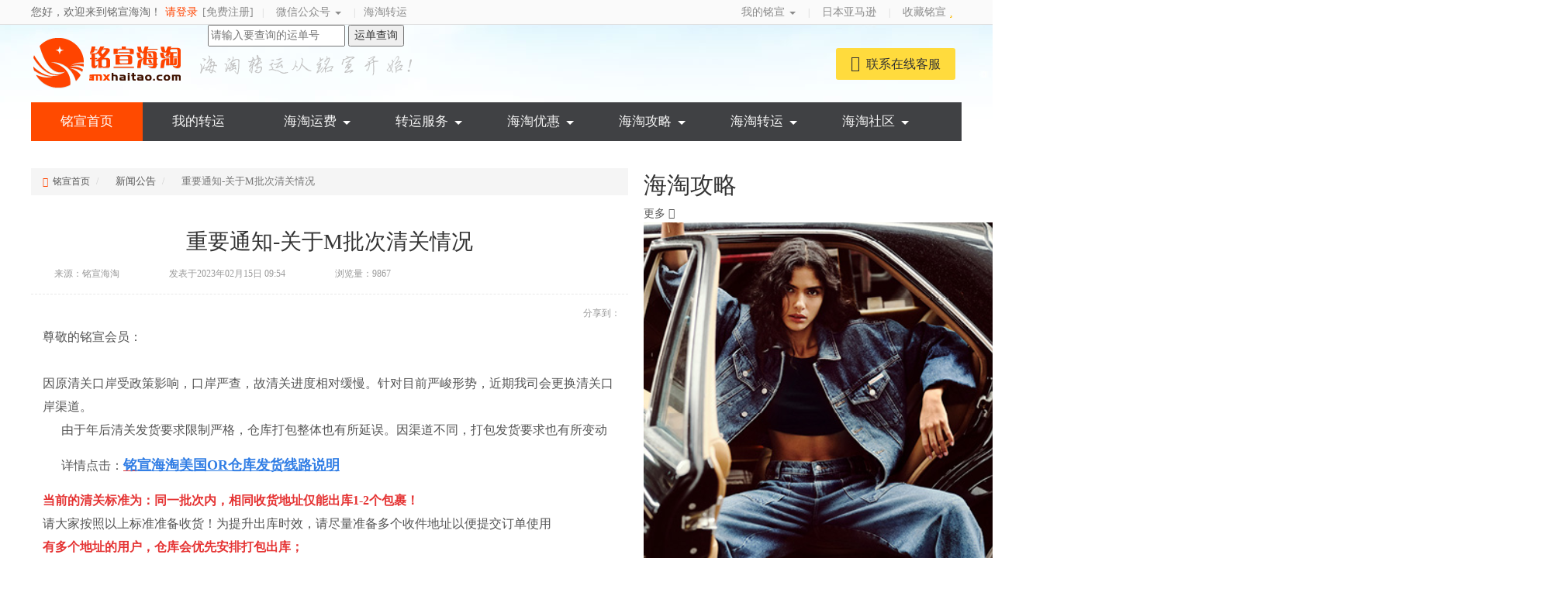

--- FILE ---
content_type: text/html;charset=UTF-8
request_url: https://www.mxhaitao.com/news/1275.html
body_size: 10721
content:



<!DOCTYPE html>
<html>
  <head>
    <meta charset="utf-8">
    <title>重要通知-关于M批次清关情况_新闻公告_铭宣海淘</title>
    <meta name="keywords" content="" />
    <meta name="description" content="尊敬的铭宣会员：因原清关口岸受政策影响，口岸严查，故清关进度相对缓慢。针对目前严峻形势，近期我司会更换清关口岸渠道。	由于年后清..
" />  
    <!-- Bootstrap -->
    

<meta http-equiv="X-UA-Compatible" content="IE=edge,chrome=1">    
<meta name="renderer" content="webkit">
<link href="/web_style/style/font-awesome.css" rel="stylesheet"> 
<link href="https://www.mxhaitao.com/web_style/style/bootstrap.min.css" rel="stylesheet"> 
<link href="https://www.mxhaitao.com/web_style/style/home.css" rel="stylesheet">
<link href="https://www.mxhaitao.com/web_style/style/index.css?v=1" rel="stylesheet">
<link href="https://www.mxhaitao.com/web_style/style/swiper.min.css" rel="stylesheet">
<link href="https://www.mxhaitao.com/web_style/style/animate.min.css" rel="stylesheet">
<link rel="shortcut icon" href="https://www.mxhaitao.com/images/favicon.ico"> 
<script charset="utf-8" src="https://wpa.b.qq.com/cgi/wpa.php"></script>  
<!-- jQuery (necessary for Bootstrap's JavaScript plugins) -->
<script type="text/javascript" src="https://www.mxhaitao.com/js/jquery-1.8.3.min.js"></script>
<script src="https://www.mxhaitao.com/web_style/js/bootstrap.min.js"></script>
<script src="https://www.mxhaitao.com/web_style/js/common.js"></script>  
<script src="https://www.mxhaitao.com/web_style/js/swiper.min.js"></script> 
<script src="https://www.mxhaitao.com/web_style/js/wow.min.js"></script> 
<script src="https://www.mxhaitao.com/js/util.js"></script> 
<link rel="stylesheet" href="https://www.mxhaitao.com/js/validform/css/style.css" type="text/css" media="all" />
 <script src="https://www.mxhaitao.com/js/validform/js/Validform_v5.2.1_min.js?v=1.2"></script>
  </head>
 <body id="channel">
   

  

    
  
<script>
function AddFavorite(sURL, sTitle)
{
    try
    {
        window.external.addFavorite(sURL, sTitle);
    }
    catch (e)
    {
        try
        {
            window.sidebar.addPanel(sTitle, sURL, "");
        }
        catch (e)
        {
            alert("加入收藏失败，请使用Ctrl+D进行添加");
        }
    }
}
</script>
    <div class="top">
      <div class="top-mod clearfix">
        <div class="pull-left">
          <ul class="list clearfix">
			
            <li class="fav-link">
              <span class="text">
                您好，欢迎来到铭宣海淘！
              </span>
              <a href="https://www.mxhaitao.com/web/profile/login" class="link orange-text">请登录</a>
              <a href="https://www.mxhaitao.com/web/profile/register" class="link">[免费注册]</a>
            </li>
             
            <li class="divider">|</li>
            
            <li>
              <a data-toggle="dropdown" class="dropdown-toggle" role="button" id="wx" href="javascript:void(0);"> 微信公众号 <span class="caret"></span></a>
              <ul aria-labelledby="wx" role="menu" class="dropdown-menu qr-list">
                <li>
                  <img src="https://www.mxhaitao.com/pic/wxgzh-code.png" alt="微信公众号二维码">
                </li>
              </ul>              
            </li>
			<li class="divider">|</li>
			<li>
				<a href="https://www.mxhaitao.com/htzy/" class="link">海淘转运</a>
			</li>
          </ul>
        </div><!--E .pull-left-->
        <div class="pull-right">
           <ul class="list clearfix">            
            <li>
              <a data-toggle="dropdown" class="dropdown-toggle" role="button" id="my" href="javascript:void(0);"> 我的铭宣 <span class="caret"></span></a>
              <ul aria-labelledby="my" role="menu" class="dropdown-menu my-list">
                <li>
                  <a href="https://www.mxhaitao.com/web/profile/login?forwardUrl=https://www.mxhaitao.com/web/profile/packs/packs">我的包裹</a>
                </li>
                <li>
                  <a href="https://www.mxhaitao.com/web/profile/login?forwardUrl=https://www.mxhaitao.com/web/profile/order/order">我的订单</a>
                </li>
                <li>
                  <a href="https://www.mxhaitao.com/web/profile/login?forwardUrl=https://www.mxhaitao.com/web/profile/market/market">我的圈子</a>
                </li>
              </ul>              
            </li>
            <li class="divider">|</li>
            <li class="fav-link">
              <a href="https://www.mxhaitao.com/gonglue/1229.html" target="_blank">日本亚马逊<i class="hot-fire"></i></a>
            </li>
            <li class="divider">|</li>
			<li class="fav-link">
               <a href="javascript:AddFavorite(window.location,document.title);">                
                收藏铭宣
				<i class="fa fa-star"></i>
              </a>
            </li>
          </ul>         
        </div><!--E .pull-right-->
      </div><!--E .top-mod-->
    </div><!--E .top-->
    <div class="header">
      <div class="header-mod clearfix">
        <!--S .logo-->
			<!--S .index h1 --><!--E .index h1 -->
	        <h3 class="logo"><a href="https://www.mxhaitao.com/" target="_self" title="铭宣海淘">铭宣海淘</a></h3>
		<!--E .logo-->
        <!--S.mx-search-->
        <div class="mx-search">
          <form action="https://www.mxhaitao.com/web/search" name="searchForm" id="searchForm" method="get" role="form"><input type="hidden" name="struts.token.name" value="search_order" />
<input type="hidden" name="search_order" value="Q5ONEH46JE50281S6B1OGQJWZVHZL6MS" />
            <input  class="mx-inp" id="orderNos" name="orderNos"  style="ime-mode:disabled;"  placeholder="请输入要查询的运单号">
            <button type="button" onclick="submitF();"  class="search-submit" id="search-submit">运单查询</button>
          </form>
        </div>
        <!--E.mx-search-->       
        <div class="customer">
          <div class="btn-customer-group" onmouseover="this.className='btn-customer-group h-current'" onmouseout="this.className='btn-customer-group'">
            <div class="btn-customer-box">
              <button type="button" class="btn btn-customer dropdown-toggle wechat-customer-btn">
                <i class="fa fa-wechat fa-animated-bell"></i>联系在线客服
              </button>
            </div><!--E .btn-customer-box-->
          </div><!--E .btn-customer-group--> 
        </div><!--E .customer-->             
      </div><!--E .header-mod-->
      <div class="wechat-customer-qrcode" style="display:none;position:absolute;top:35%;left:40%;z-index: 1000"> 
        <div class="sev-t">
            <img src="https://www.mxhaitao.com/pic/qr-customer.png">
            <i style="display: block;color: #f66e06;font-size: 16px;line-height: 18px;font-style: normal;margin-left: 100px">扫码联系铭宣客服</i>
        </div>
      </div>
      <div class="nav-mod">
         <ul class="nav-list clearfix" id="J_NavList">
         <li data-id="1"><h3 style="margin: 0px"><a href="https://www.mxhaitao.com/">铭宣首页</a></h3></li>
         
	     
	     <li data-id="2">
		     
	         
		         
		         
		         
		         
		         
		         
				 
		         
		         	<h3 style="margin: 0px"><a href="https://www.mxhaitao.com/web/../web/profile/login" title="我的转运" target="_top">我的转运</a></h3>
		         
	          
         </li>
       
	     <li data-id="3">
		     
	         
		         
		           
		             <div onmouseover="this.className='on'" onmouseout="this.className=''">
		              <p class="nav-ico">
		              <h3 style="margin: 0px"><a href="https://www.mxhaitao.com/fee/" class="nav-link" title="海淘运费">海淘运费<b></b></a></h3>
		              <div class="sub-nav-mod n-hidden">
		                  <dl class="sub-nav-list">
		                   
		                    <dt><a href="https://www.mxhaitao.com/fee/meiguo/" title="美国运费">美国运费</a></dt>
		                   
		                    <dt><a href="https://www.mxhaitao.com/fee/riben/" title="日本运费">日本运费</a></dt>
		                   
		                    <dt><a href="https://www.mxhaitao.com/fee/xibanya/" title="西班牙运费">西班牙运费</a></dt>
		                   
		                    <dt><a href="https://www.mxhaitao.com/fee/hanguo/" title="韩国运费">韩国运费</a></dt>
		                   
		                    <dt><a href="https://www.mxhaitao.com/fee/danmai/" title="丹麦运费">丹麦运费</a></dt>
		                   
		                    <dt><a href="https://www.mxhaitao.com/fee/aozhou/" title="澳洲运费">澳洲运费</a></dt>
		                   
		                    <dt><a href="https://www.mxhaitao.com/fee/chukou/" title="出口运费">出口运费</a></dt>
		                     
		                  </dl>
		              </div>
		            </div>
		           
		           
		         
		         
		         
		         
		         
		         
				 
		         
	          
         </li>
       
	     <li data-id="4">
		     
	         
		         
		         
		           
		             <div onmouseover="this.className='on'" onmouseout="this.className=''">
		              <p class="nav-ico">
		              <h3 style="margin: 0px"><a href="javascript:void(0);" class="nav-link" title="转运服务">转运服务<b></b></a></h3>
		              <div class="sub-nav-mod n-hidden">
		                  <dl class="sub-nav-list">
		                   
		                    <dt><a href="https://www.mxhaitao.com/fee/zzfw/" title="增值服务">增值服务</a></dt>
		                   
		                    <dt><a href="https://www.mxhaitao.com/fee/jywp/" title="禁运物品">禁运物品</a></dt>
		                   
		                    <dt><a href="https://www.mxhaitao.com/fee/xljs/" title="常见问题">常见问题</a></dt>
		                   
		                    <dt><a href="https://www.mxhaitao.com/fee/ckys/" title="仓库优势">仓库优势</a></dt>
		                   
		                    <dt><a href="https://www.mxhaitao.com/fee/cjwt/" title="关于我们">关于我们</a></dt>
		                     
		                  </dl>
		              </div>
		            </div>
		           
		           
		         
		         
		         
		         
		         
				 
		         
	          
         </li>
       
	     <li data-id="5">
		     
	         
		         
		         
		         
		         
		         	<div onmouseover="this.className='on'" onmouseout="this.className=''">
		              <p class="nav-ico">
		              <h3 style="margin: 0px"><a href="https://www.mxhaitao.com/info/" class="nav-link" title="海淘优惠">海淘优惠<b></b></a></h3>
		              <div class="sub-nav-mod n-hidden">
		                  <dl class="sub-nav-list">
		                    <dt>
		                       <a href="https://www.mxhaitao.com/info/hyzx/" title="行业资讯">行业资讯</a>
		                       <a href="https://www.mxhaitao.com/info/dzzx/" title="打折资讯">打折资讯</a>
		                       <a href="https://www.mxhaitao.com/info/muying/" title="母婴用品">母婴用品</a>
		                       <a href="https://www.mxhaitao.com/info/hufu/" title="美妆护肤">美妆护肤</a>
		                       <a href="https://www.mxhaitao.com/info/baojian/" title="营养保健">营养保健</a>
		                       <a href="https://www.mxhaitao.com/info/fushi/" title="服饰饰品">服饰饰品</a>
		                       <a href="https://www.mxhaitao.com/info/xiemao/" title="鞋帽箱包">鞋帽箱包</a>
		                       <a href="https://www.mxhaitao.com/info/huwai/" title="户外运动">户外运动</a>
		                       <a href="https://www.mxhaitao.com/info/jiaju/" title="家居日用">家居日用</a>
		                    </dt>
		                  </dl>
		              </div>
		            </div>
		         
		         
		         
				 
		         
	          
         </li>
       
	     <li data-id="6">
		     
	         
		         
		         
		         
		         
		         
		         	<div onmouseover="this.className='on'" onmouseout="this.className=''">
		              <p class="nav-ico">
		              <h3 style="margin: 0px"><a href="https://www.mxhaitao.com/gonglue/" class="nav-link" title="海淘攻略">海淘攻略<b></b></a></h3>
		              <div class="sub-nav-mod n-hidden">
		                  <dl class="sub-nav-list">
		                    <dt>
		                       <a href="https://www.mxhaitao.com/gonglue/htjc/" title='海淘教程'>海淘教程</a>
		                       <a href="https://www.mxhaitao.com/gonglue/zygl/" title='转运攻略'>转运攻略</a>
		                    </dt>
		                  </dl>
		              </div>
		            </div>
		         
		         
				 
		         
	          
         </li>
       
	     <li data-id="7">
		     
	         
		         
		         
		         
		         
		         
		         
		         	
		            
		             <div onmouseover="this.className='on'" onmouseout="this.className=''">
		              <p class="nav-ico">
		              <h3 style="margin: 0px"><a href="https://www.mxhaitao.com/htzy/" class="nav-link" title="海淘转运">海淘转运<b></b></a></h3>
		              <div class="sub-nav-mod n-hidden">
		                  <dl class="sub-nav-list">
		                   
		                    <dt><a href="https://www.mxhaitao.com/htzy/mgzy/" title="美国转运公司">美国转运公司</a></dt>
		                   
		                    <dt><a href="https://www.mxhaitao.com/htzy/rbzy/" title="日本转运公司">日本转运公司</a></dt>
		                   
		                    <dt><a href="https://www.mxhaitao.com/htzy/ygzy/" title="英国转运公司">英国转运公司</a></dt>
		                   
		                    <dt><a href="https://www.mxhaitao.com/htzy/azzy/" title="澳洲转运公司">澳洲转运公司</a></dt>
		                   
		                    <dt><a href="https://www.mxhaitao.com/htzy/dgzy/" title="德国转运公司">德国转运公司</a></dt>
		                   
		                    <dt><a href="https://www.mxhaitao.com/htzy/xbyzy/" title="西班牙转运公司">西班牙转运公司</a></dt>
		                   
		                    <dt><a href="https://www.mxhaitao.com/htzy/jndzy/" title="加拿大转运公司">加拿大转运公司</a></dt>
		                   
		                    <dt><a href="https://www.mxhaitao.com/htzy/hgzy/" title="韩国转运公司">韩国转运公司</a></dt>
		                   
		                    <dt><a href="https://www.mxhaitao.com/htzy/elszy/" title="俄罗斯转运公司">俄罗斯转运公司</a></dt>
		                   
		                    <dt><a href="https://www.mxhaitao.com/htzy/dmzy/" title="丹麦转运公司">丹麦转运公司</a></dt>
		                     
		                  </dl>
		              </div>
		             </div>
		            
		            
		         
				 
		         
	          
         </li>
       
	     <li data-id="8">
		     
	            <div onmouseover="this.className='on'" onmouseout="this.className=''">
	              <p class="nav-ico">
	              <h3 style="margin: 0px"><a href="javascript:void(0);" class="nav-link" title="海淘社区">海淘社区<b></b></a></h3>
	              <div class="sub-nav-mod n-hidden">
	                  <dl class="sub-nav-list">
	                    <dt><a href="https://www.mxhaitao.com/share/" title="海淘晒单">海淘晒单</a></dt>
	                    <dt><a href="https://www.mxhaitao.com/market/" title="铭宣集市">铭宣集市</a></dt>
	                    <dt><a href="https://www.mxhaitao.com/order_comment/" title="用户点评">用户点评</a></dt>
	                    <dt><a href="https://www.mxhaitao.com/info/" title="铭宣资讯">铭宣资讯</a></dt>
	                    <dt><a href="https://www.mxhaitao.com/tag/" title="海淘标签">海淘标签</a></dt>
	                  </dl>
	              </div><!--E .sub-nav-list--> 
	            </div>
	         
	          
         </li>
          

        </ul><!--E .nav-list-->
      </div><!--E .nav-mod-->
    </div><!--E .header-->
    <!--S.banner-->
    
 <script type="text/javascript">
$(function(){ 
	$(".wechat-customer-btn").click(function(){
		$(".wechat-customer-qrcode").toggle();
	})
});
 
//快运单号查询
function submitF(){
  var f=document.getElementById("searchForm");
  if(isNull($("#orderNos").val())){
    alert("请输入快运单号！");
    return;
  }
  if($("#orderNos").val().trim().length==18 && (SubString($("#orderNos").val(),2)=='1Z' || SubString($("#orderNos").val(),2)=='1z')){
    window.open("http://wwwapps.ups.com/WebTracking/processInputRequest?TypeOfInquiryNumber=T&InquiryNumber1="+$("#orderNos").val().trim());
  }else if($("#orderNos").val().trim().length==22 && SubString($("#orderNos").val(),1)==9){
     window.open("https://www.fedex.com/fedextrack/?cntry_code=us&tab=1&tracknums="+$("#orderNos").val().trim()+"&clienttype=wtrk");
  }else if($("#orderNos").val().trim().length==15){
  	window.open("http://www.ontrac.com/trackingres.asp?tracking_number="+$("#orderNos").val().trim());
  }else if($("#orderNos").val().trim().length==20 || $("#orderNos").val().trim().length==13){
    window.open("https://tools.usps.com/go/TrackConfirmAction_input?origTrackNum="+$("#orderNos").val().trim());
  }else{
   f.submit();
  }

}
</script>   
    <!--S.内容-->
    <div class="content content-new content-sub">
      <div class="page-container sub-page-container clearfix">
        <div class="col-main">
          <div class="bread">
            <ol class="breadcrumb">
              <li><i class="fa fa-caret-right"></i><a href="https://www.mxhaitao.com/">铭宣首页</a></li>
              <li><h3 style="margin: -17px 0px 2px 30px;font-size: 13px;"><a href="https://www.mxhaitao.com/web/news?i=">新闻公告</a></h3></li>
              <li class="active"><h1 style="margin: -17px 0px 2px 30px;font-size: 13px;">重要通知-关于M批次清关情况</h1></li>
            </ol>
          </div><!--E .bread-->
          <div class="cont-mod infos-mod">
            <div class="bd">
              <div class="about-cont">
                <div class="about-hd news-hd">
                  <h2>重要通知-关于M批次清关情况</h2>
                  <span class="span-v01">来源：铭宣海淘</span>
                  <span class="span-v02">发表于2023年02月15日  09:54</span>
                  <span class="span-v03">浏览量：9867</span>
                  <div class="pull-right" style="margin-right:20px;">
					<span class="tags pull-left">							
						
					</span>
				  </div>
                  <div class="share">
                    <!-- Baidu Button BEGIN -->
                    <div class="bdshare_t bds_tools get-codes-bdshare pull-right" id="bdshare">
                      <span class="bds_more">分享到：</span>
                      <a class="bds_qzone" title="分享到QQ空间" href="#"></a>
                      <a class="bds_tsina" title="分享到新浪微博" href="#"></a>
                      <a class="bds_tqq" title="分享到腾讯微博" href="#"></a>
                      <a class="bds_renren" title="分享到人人网" href="#"></a>
                      <a class="bds_t163" title="分享到网易微博" href="#"></a>
                    </div>
                    <script data="type=tools&amp;uid=6822727" id="bdshare_js" type="text/javascript" src="https://www.mxhaitao.com/js/bdshare/static/js/bds_s_v2.js?cdnversion=387418"></script>
                    <!-- Baidu Button END -->                     
                </div><!--E .about-hd-->  
                </div><!--E .share-->
                <div class="about-bd news-bd">
                   <span style="font-size:16px;">尊敬的铭宣会员：</span><br />
<br />
<span style="font-size:16px;">因原清关口岸受政策影响，口岸严查，故清关进度相对缓慢。针对目前严峻形势，近期我司会更换清关口岸渠道。</span><br />
<p>
	<span style="font-size:16px;">由于年后清关发货要求限制严格，仓库打包整体也有所延误。因渠道不同，打包发货要求也有所变动</span>
</p>
<p>
	<span style="font-size:16px;">详情点击：</span><a href="https://www.mxhaitao.com/info/hyzx/7780.html" target="_blank"><span><span style="color:#E53333;font-size:18px;"><strong><u><span style="display:none;" id="__kindeditor_bookmark_start_12__"></span><span style="color:#337FE5;">铭</span></u></strong></span></span><span style="color:#337FE5;font-size:18px;"><strong><u>宣海淘美国OR仓库发货线路说明</u></strong></span></a> 
</p>
<span style="font-size:16px;color:#E53333;"><strong>当前的清关标准为：同一批次内，相同收货地址仅能出库1-2个包裹！</strong></span><br />
<span style="font-size:16px;">请大家按照以上标准准备收货！为提升出库时效，请尽量准备多个收件地址以便提交订单使用</span><br />
<span style="font-size:16px;color:#E53333;"><strong>有多个地址的用户，仓库会优先安排打包出库；</strong></span><br />
<span style="font-size:16px;">包裹已有积压，<span style="color:#E53333;"><strong>且无备用地址的，</strong></span>分拣打包将暂缓，<span style="color:#E53333;"><strong>已打包的包裹出库也会有所延迟；</strong></span></span><br />
<span style="font-size:16px;">请根据客服反馈，及时提供地址，以便包裹及时安排出库清关！</span><br />
<span style="font-size:16px;">产品务必如实申报。衣服类一定要注意申报的准确性。 <span style="color:#E53333;"><strong>品名不要申报外衣、T恤、衣服类，要填写准确的产品信息 比如长袖、短袖、夹克、马甲</strong></span></span><br />
<br />
<span style="font-size:16px;color:#E53333;"><strong>目前茂名口岸所有未清出来的M批次清关时效待定，包裹都在的，大家请放心，形势严峻目前无法安排提货。</strong></span><br />
<span style="font-size:16px;">湛江口岸Z批次预计会陆续安排清关到Z87。其他批次清关时效待定</span><br />
<span style="font-size:16px;">受口岸限制影响，近期海淘形势变动较多，如您在<a href='http://www.mxhaitao.com/htzy/' class='hyperlinked' target='_blank'>海淘转运</a>过程中有任何问题，请及时联系铭宣客服人员</span><br />
<br />
                  <div class="links">
                  <p>上一篇：<a href="https://www.mxhaitao.com/news/1276.html">关于未入库包裹、ebay包裹、沃尔玛包裹通知</a></p>
                  <p>下一篇：<a href="https://www.mxhaitao.com/news/1274.html">重要通知微信客服5暂停使用至2023年2月10号</a></p>
                   
                  </div><!--E .links-->
                </div><!--E .about-bd-->
              </div><!--E .about-cont-->
            </div><!--E .bd-->
          </div><!--E .cont-mod-->
          
          <!--S.相关文章-->
          
          <div class="clearfix"></div>
          <!--S.海淘优惠-->
          <div class="r-mod">
          	<div class="r-mod-hd about-new">
           		<h2 class="r-mod-hd-title"><img src="https://www.mxhaitao.com/web_style/images/about-left-tip.jpg" />海淘优惠</h2>
         	</div><!--E.r-mod-hd-->
			<div class="clearfix"></div>
         	<div class="r-mod-bd about-new-list2">
              <ul class="discount-list">
               
                <li class="col-lg-3 col-md-3 col-sm-6 col-xs-6">
					<a href="https://www.mxhaitao.com/info/baojian/54570.html" target="_blank" title="NHC Vitamins：全场立享优惠！关注Badger、MegaFood、Pure Synergy等 2月折扣活动更新">
                      <img class="img-responsive" src="https://www.mxhaitao.com/mingxuan/2026/02/03/12326220260203091730.png
" alt="NHC Vitamins：全场立享优惠！关注Badger、MegaFood、Pure Synergy等 2月折扣活动更新">
					  <h4 class="card-title">NHC Vitamins：全场立享优惠！关注Badger、MegaFood、Pure Synergy等 2月折扣活动更新</h4>
                    </a>
                </li>
               
                <li class="col-lg-3 col-md-3 col-sm-6 col-xs-6">
					<a href="https://www.mxhaitao.com/info/xiemao/54569.html" target="_blank" title="UGG US：折扣区上新，低至6折 会员享额外9折">
                      <img class="img-responsive" src="https://www.mxhaitao.com/mingxuan/2026/02/03/12393820260203091403.png
" alt="UGG US：折扣区上新，低至6折 会员享额外9折">
					  <h4 class="card-title">UGG US：折扣区上新，低至6折 会员享额外9折</h4>
                    </a>
                </li>
               
                <li class="col-lg-3 col-md-3 col-sm-6 col-xs-6">
					<a href="https://www.mxhaitao.com/info/dzzx/54568.html" target="_blank" title="The Men's Wearhouse：精选男士服装低至2.5折 清仓大促">
                      <img class="img-responsive" src="https://www.mxhaitao.com/mingxuan/2026/02/03/16405720260203091232.png
" alt="The Men's Wearhouse：精选男士服装低至2.5折 清仓大促">
					  <h4 class="card-title">The Men's Wearhouse：精选男士服装低至2.5折 清仓大促</h4>
                    </a>
                </li>
               
                <li class="col-lg-3 col-md-3 col-sm-6 col-xs-6">
					<a href="https://www.mxhaitao.com/info/xiemao/54567.html" target="_blank" title="STAUD Demy 肩包 5折 $162.5（约1131.36元）">
                      <img class="img-responsive" src="https://www.mxhaitao.com/mingxuan/2026/02/03/11286020260203091007.png
" alt="STAUD Demy 肩包 5折 $162.5（约1131.36元）">
					  <h4 class="card-title">STAUD Demy 肩包 5折 $162.5（约1131.36元）</h4>
                    </a>
                </li>
               
                <li class="col-lg-3 col-md-3 col-sm-6 col-xs-6">
					<a href="https://www.mxhaitao.com/info/fushi/54566.html" target="_blank" title="JTV Jewelry：精选款式额外8.5折 情人节好礼">
                      <img class="img-responsive" src="https://www.mxhaitao.com/mingxuan/2026/02/03/12893120260203090820.png
" alt="JTV Jewelry：精选款式额外8.5折 情人节好礼">
					  <h4 class="card-title">JTV Jewelry：精选款式额外8.5折 情人节好礼</h4>
                    </a>
                </li>
               
                <li class="col-lg-3 col-md-3 col-sm-6 col-xs-6">
					<a href="https://www.mxhaitao.com/info/jiaju/54565.html" target="_blank" title="OLAPLEX：洗护发大促 全场低至7.5折 漂染必备护发好物">
                      <img class="img-responsive" src="https://www.mxhaitao.com/mingxuan/2026/02/03/14485220260203090656.png
" alt="OLAPLEX：洗护发大促 全场低至7.5折 漂染必备护发好物">
					  <h4 class="card-title">OLAPLEX：洗护发大促 全场低至7.5折 漂染必备护发好物</h4>
                    </a>
                </li>
               
                <li class="col-lg-3 col-md-3 col-sm-6 col-xs-6">
					<a href="https://www.mxhaitao.com/info/hufu/54564.html" target="_blank" title="Philosophy：身体护理热卖 入焕肤身体精华 精选7.5折+送12件礼">
                      <img class="img-responsive" src="https://www.mxhaitao.com/mingxuan/2026/02/03/19096420260203090307.png
" alt="Philosophy：身体护理热卖 入焕肤身体精华 精选7.5折+送12件礼">
					  <h4 class="card-title">Philosophy：身体护理热卖 入焕肤身体精华 精选7.5折+送12件礼</h4>
                    </a>
                </li>
               
                <li class="col-lg-3 col-md-3 col-sm-6 col-xs-6">
					<a href="https://www.mxhaitao.com/info/jiaju/54563.html" target="_blank" title="Grow Gorgeous US：洗护冬日特惠 90ml加强版生发精华$17 无门槛3折+额外9折">
                      <img class="img-responsive" src="https://www.mxhaitao.com/mingxuan/2026/02/03/17226220260203085521.png
" alt="Grow Gorgeous US：洗护冬日特惠 90ml加强版生发精华$17 无门槛3折+额外9折">
					  <h4 class="card-title">Grow Gorgeous US：洗护冬日特惠 90ml加强版生发精华$17 无门槛3折+额外9折</h4>
                    </a>
                </li>
               
              </ul>
			  <div class="clearfix"></div>
          	</div>
       	 </div>
          
        </div><!--E.col-main-->
        <div class="col-sub">
          <!--S.热门晒单-->
		




 <div class="r-mod r-mod-border">
            <div class="r-mod-hd">
              <h2 class="r-mod-hd-title">海淘攻略</h2>
              <a href="https://www.mxhaitao.com/gonglue/" title="更多" target="_blank" class="more-link">更多 <i class="fa fa-angle-right"></i></a>             
            </div><!--E.r-mod-hd-->
            <div class="r-mod-bd">
              <ul class="sub-list">
              
               
                <li class="clearfix">
                  <div class="sl-l">
                    <a href="https://www.mxhaitao.com/gonglue/zygl/10383.html" class="sl-l-img">
                        <img src="https://www.mxhaitao.com/mingxuan/2025/11/21/16950020251121165745.png
">  
                    </a>
                  </div><!--E.sl-l-->
                  <div class="sl-r">
                    <a href="https://www.mxhaitao.com/gonglue/zygl/10383.html" title="2025黑五海淘关税全攻略：算对税费才叫真省钱，新手必看避坑指南" class="sl-r-link">2025黑五海淘关税全攻略：算对税费才叫真省钱，新手必看避坑指南</a>
                    <p>2025黑五网一的折扣清单已经刷屏，雅诗兰黛精华直降50%、亚马逊家居低至2美元、i..
</p>
                  </div><!--E.sl-r-->
                </li>
                
               
               
                <li class="clearfix">
                  <div class="sl-l">
                    <a href="https://www.mxhaitao.com/gonglue/zygl/10070.html" class="sl-l-img">
                        <img src="https://www.mxhaitao.com/mingxuan/2024/09/25/11970520240925094258.png
">  
                    </a>
                  </div><!--E.sl-l-->
                  <div class="sl-r">
                    <a href="https://www.mxhaitao.com/gonglue/zygl/10070.html" title="铭宣合作芒省联名微信公众号上线，公众号搜 芒省真好省" class="sl-r-link">铭宣合作芒省联名微信公众号上线，公众号搜 芒省真好省</a>
                    <p>铭宣海淘大力和芒省合作，上线微信公众号公众号直接登录铭宣后台，直接查看清..
</p>
                  </div><!--E.sl-r-->
                </li>
                
               
               
                <li class="clearfix">
                  <div class="sl-l">
                    <a href="https://www.mxhaitao.com/gonglue/zygl/10344.html" class="sl-l-img">
                        <img src="https://www.mxhaitao.com/mingxuan/2025/08/02/19600720250802152034.jpg
">  
                    </a>
                  </div><!--E.sl-l-->
                  <div class="sl-r">
                    <a href="https://www.mxhaitao.com/gonglue/zygl/10344.html" title="美国海淘免税仓有哪些？选免税仓还是普通仓库？" class="sl-r-link">美国海淘免税仓有哪些？选免税仓还是普通仓库？</a>
                    <p>海淘时，转运仓库的选择会影响成本和流程，其中免税仓是很多人关注的重点。美国..
</p>
                  </div><!--E.sl-r-->
                </li>
                
               
               
                <li class="clearfix">
                  <div class="sl-l">
                    <a href="https://www.mxhaitao.com/gonglue/zygl/10247.html" class="sl-l-img">
                        <img src="https://www.mxhaitao.com/mingxuan/2025/05/13/11773020250513095031.png
">  
                    </a>
                  </div><!--E.sl-l-->
                  <div class="sl-r">
                    <a href="https://www.mxhaitao.com/gonglue/zygl/10247.html" title="手把手教你填对海淘转运地址，轻松避开“丢件雷区”" class="sl-r-link">手把手教你填对海淘转运地址，轻松避开“丢件雷区”</a>
                    <p>第一次海淘的朋友，面对转运公司给的地址，是不是感觉像看天书？一堆英文、数字..
</p>
                  </div><!--E.sl-r-->
                </li>
                
               
               
                <li class="clearfix">
                  <div class="sl-l">
                    <a href="https://www.mxhaitao.com/gonglue/zygl/10215.html" class="sl-l-img">
                        <img src="https://www.mxhaitao.com/mingxuan/2025/04/12/11713220250412171754.jpg
">  
                    </a>
                  </div><!--E.sl-l-->
                  <div class="sl-r">
                    <a href="https://www.mxhaitao.com/gonglue/zygl/10215.html" title="中美互加关税，这些海淘好物仍具价格优势！" class="sl-r-link">中美互加关税，这些海淘好物仍具价格优势！</a>
                    <p>在全球贸易局势风云变幻的当下，中美互加高额关税的举措无疑给海淘市场带来了..
</p>
                  </div><!--E.sl-r-->
                </li>
                
               
               
               
               
               
               
               
               
               
               
               
               
               
               
               
               
               
               
               
               
               
               
               
               
               
               
               
              </ul>
            </div><!--E.r-mod-bd-->
          </div><!--E.r-mod-->
         <div class="r-mod r-mod-border">
            <div class="r-mod-hd">
              <h2 class="r-mod-hd-title">海淘标签</h2>
              <a href="https://www.mxhaitao.com/tag/" title="更多" target="_blank" class="more-link">更多 <i class="fa fa-angle-right"></i></a>             
            </div><!--E.r-mod-hd-->
            <div class="r-mod-bd">
              <div class="tags" style="padding: 17px 14px 12px;">
	              
	              	<a href="https://www.mxhaitao.com/tag/1.html" target="_blank">香奈儿</a>
	              
	              	<a href="https://www.mxhaitao.com/tag/2.html" target="_blank">Burberry</a>
	              
	              	<a href="https://www.mxhaitao.com/tag/3.html" target="_blank">阿玛尼</a>
	              
	              	<a href="https://www.mxhaitao.com/tag/4.html" target="_blank">tory</a>
	              
	              	<a href="https://www.mxhaitao.com/tag/5.html" target="_blank">植村秀</a>
	              
	              	<a href="https://www.mxhaitao.com/tag/6.html" target="_blank">雅诗兰黛</a>
	              
	              	<a href="https://www.mxhaitao.com/tag/7.html" target="_blank">鞋</a>
	              
	              	<a href="https://www.mxhaitao.com/tag/8.html" target="_blank">Bobbi Brown</a>
	              
	              	<a href="https://www.mxhaitao.com/tag/9.html" target="_blank">卡拉泡泡</a>
	              
	              	<a href="https://www.mxhaitao.com/tag/10.html" target="_blank">神仙水</a>
	              
	              	<a href="https://www.mxhaitao.com/tag/11.html" target="_blank">童鞋</a>
	              
	              	<a href="https://www.mxhaitao.com/tag/12.html" target="_blank">Dior </a>
	              
	              	<a href="https://www.mxhaitao.com/tag/13.html" target="_blank">科颜氏</a>
	              
	              	<a href="https://www.mxhaitao.com/tag/14.html" target="_blank">fresh</a>
	              
	              	<a href="https://www.mxhaitao.com/tag/15.html" target="_blank">匡威</a>
	              
	              	<a href="https://www.mxhaitao.com/tag/16.html" target="_blank">vans</a>
	              
	              	<a href="https://www.mxhaitao.com/tag/17.html" target="_blank">丝芙兰</a>
	              
	              	<a href="https://www.mxhaitao.com/tag/18.html" target="_blank">梅西</a>
	              
               </div>
            </div><!--E.r-mod-bd-->
         </div><!--E.r-mod-->
         <div class="r-mod r-mod-border">
            <div class="r-mod-hd">
              <h2 class="r-mod-hd-title">微信公众号</h2>     
            </div><!--E.r-mod-hd-->
                      <!--S 广告-->
            <div class="r-mod-bd">
        		<p class="text-center"><img src="https://www.mxhaitao.com/pic/wxgzh-code.png" alt="微信公众号"></p>
            </div>
            <!--E 广告-->
          </div><!--E.r-mod-->
           
          <!--E.热门晒单-->
        </div><!--E.col-sub-->
      </div><!--E.page-container-->
    </div>
    <!--E.内容-->
	


    <div class="footer">
      <div class="container">
        <div class="footer-mod">          
          <p class="copyright-text text-center">Copyright © 2008-2020 铭宣海淘 All Rights Reserved.</p>          
          <!-- <p class="copyright-text text-center">Copyright © 2008-2020 铭宣海淘 All Rights Reserved. &nbsp; &nbsp; &nbsp; &nbsp;隶属：厦门市天河铭达传媒有限公司</p> -->          
        </div><!--E .footer-mod-->
      </div><!--E .container-->
    </div><!--E .footer-->
    


<link rel="stylesheet" href="https://www.mxhaitao.com/style/core.css" type="text/css" media="all" />
<script type="text/javascript" src="https://www.mxhaitao.com//js/XYTipsWindow-3.0.js"></script>
<script type="text/javascript">
function url(url){
	window.location.href=url;
}

function dialog_iframe(boxId,title,url){
 		Util.Dialog({
 		boxID: boxId,
 		fixed: true,
		title : title,
		content : "iframe:"+url,
		showbg: true,
		border: {opacity: "0", radius: "3"}
	});
}

function dialog_get(boxId,title,url){
	Util.Dialog({
		 		boxID: boxId,
 		fixed: true,
		title : title,
		content : "url:get?"+url,
		showbg: true,
		border: {opacity: "0", radius: "3"}
	});
	
}



function dialog_confirm(title,content,url){
   /* Util.Dialog({
		fixed: true,showbg: true,title : title,
		content: "text:<center style='line-height:25px;padding:15px 60px 15px 60px'>"+content+"</center>",
		button: ["确定","取消"],
		callback: function(){
		   f.action=url;
		   f.submit();
		}
	});*/
	if(confirm(content)){
			f.action=url;
		   f.submit();
		}
}
function dialog_alert(content){
  Util.Dialog({
        boxID: "dialog-callback-value",
		title: "对话框",
		fixed: true,
		content: "text:<center style='line-height:25px;padding:15px 60px 15px 60px'>"+content+"</center>",
		button: ["确定"],
		callback: function(){
			closeDialog = true; //是否关闭窗口
		}
		
	});
  
}
function loading(){
  Util.Dialog({
			title : "无标题，3秒后关闭",
			boxID : "loading",
			fixed : true,
			height: 30,
			content : "text:<div style='padding:8px 15px'>载入中……</div>",
			showtitle : "remove",
			showbg: true,
			time : 10000,
			border : {opacity:"0"},
			bordercolor : "#666"
		});
}
function success(msg){
 	Util.Dialog({
			title : "无标题，3秒后关闭",
			boxID : "success",
			fixed: true,
			content : "text:<div class=\"wrap\" style=\"background:url(https://www.mxhaitao.com/images/tick_48.png) #fff7eb no-repeat 20px 50%;height:60px;line-height:51px;padding-left:80px;padding-right:60px;border:1px solid #f58b0f; \"><b>"+msg+"</b></div>",
			showtitle : "remove",
			time : 2000,
			border : {opacity:"-2",color:"#fff7eb"}
		});
		
}

</script>

  
	<script language="javascript" type="text/javascript" src="https://js.users.51.la/17421279.js"></script>
<script>
var _hmt = _hmt || [];
(function() {
  var hm = document.createElement("script");
  hm.src = "https://hm.baidu.com/hm.js?7f6c50b79bf7f32afe05817a30e2f9fe";
  var s = document.getElementsByTagName("script")[0]; 
  s.parentNode.insertBefore(hm, s);
})();
</script>


  <div class="goTop-mod">
    <div class="goTop-meau meau-sev">
        <a href="javascript:" class="goTop-btn">
            <span class="demo-icon"></span>
            <p>
                微信<br>
                客服
            </p>
        </a>
        <div class="wechat-customer goTop-box"> 
            <div class="box-border">
                <div class="sev-t">
                    <img src="https://www.mxhaitao.com/pic/qr-customer.png">
                    <i>扫码联系铭宣客服</i>
                </div>
                <span class="arrow-right"></span>
            </div>
        </div>
    </div>
    
    <div class="goTop-meau meau-top" id="top-back" style="display: none;">
        <a href="javascript:" class="goTop-btn" onclick="topBack()">
            <span class="demo-icon"></span>
            <i>顶部</i>
        </a>
    </div>
  </div>
  <script type="text/javascript">
  //置顶图标显示
  $('#top-back').hide()
  $(window).scroll(function(){
     if($(this).scrollTop() > 350){
      $("#top-back").fadeIn();
     }
     else{
      $("#top-back").fadeOut();
     }
    })  
  //置顶事件
  function topBack(){
    $('body,html').animate({scrollTop:0},300);
  }
  </script>
<!-- 多金链功能 --> 
 


</script> 

  </body>
</html>

--- FILE ---
content_type: text/css
request_url: https://www.mxhaitao.com/web_style/style/home.css
body_size: 10204
content:
@charset "GBK";body{font-family:"宋体";line-height:1.6;background-color:#FFF}ul{margin:0;padding:0;list-style:none}p{margin-bottom:0}.pdlr-w20{padding:0 20px}.pt-h20{padding-top:20px}.orange-text,.top .top-mod .list>li .orange-text{color:#F40}.gray-text{color:#999}.n-hidden{display:none}.line-through{color:#888 !important;text-decoration:line-through !important}.bt-none{border-top:0 !important}.mb-none{margin-bottom:0 !important}.mb-h20{margin-bottom:20px !important}.form-horizontal .form-group{margin-left:0;margin-right:0}a{color:#555}a:hover{color:#F40}.top .top-mod,.header .header-mod,.header .nav-mod,.page-container{margin:0 auto;width:1200px}.header .nav-mod .nav-list>li a b{display:block;width:0;height:0;line-height:0;border-color:#FFF transparent transparent;border-style:solid;border-width:5px;font-size:0;position:absolute;right:20px;top:24px;-moz-transition:all 0.3s ease-in 0s;-webkit-transition:all 0.3s ease-in 0s;-o-transition:all 0.3s ease-in 0s;transition:all 0.3s ease-in 0s}.header .nav-mod .nav-list>li a:hover b,.header .nav-mod .nav-list .on .nav-link b{border-color:#FFF transparent transparent;-ms-transform:rotate(-180deg);-webkit-transform:rotate(-180deg);-o-transform:rotate(-180deg);-moz-transform:rotate(-180deg);transform:rotate(-180deg);-ms-transform-origin:50% 30%;-webkit-transform-origin:50% 30%;-o-transform-origin:50% 30%;-moz-transform-origin:50% 30%;transform-origin:50% 30%}.btn-mx{-webkit-border-radius:3px;-moz-border-radius:3px;-ms-border-radius:3px;border-radius:3px;background-color:#f40;border-color:#f64200;color:#FFF;font-size:16px}.btn-mx:hover{color:#FFF;background-color:#e93f01;border-color:#dd3c02}.top{height:32px;line-height:32px;width:100%;min-width:1200px;background-color:#fafafa;border-bottom:1px solid #dfdfdf}.top .top-mod .list>li{float:left;position:relative;color:#8c8c8c}.top .top-mod .list>li .fa-star{padding-right:5px;display:inline-block;color:#f8b600}.top .top-mod .list>li a{padding:0 6px;display:block;color:#8C8C8C}.top .top-mod .list>li a:hover,.top .top-mod .list>li a:focus{color:#F60}.top .top-mod .list>li a:focus{text-decoration:none}.top .top-mod .list>li .link-name{color:#333}.top .top-mod .list>li .caret{transition:all 0.3s ease 0s}.top .top-mod .list .open .caret{-webkit-transform:rotate(-180deg);-moz-transform:rotate(-180deg);-ms-transform:rotate(-180deg);-o-transform:rotate(-180deg);transform:rotate(-180deg)}.top .top-mod .list .text{color:#6c6c6c}.top .top-mod .list .link{padding:0 1px;display:inline-block}.top .top-mod .list .divider{padding:0 10px;color:#cfcfcf;font-size:12px}.top .top-mod .list .kf{line-height:26px}.top .top-mod .list .dropdown-menu{-webkit-border-radius:0;-moz-border-radius:0;-ms-border-radius:0;border-radius:0}.top .top-mod .list .dropdown-menu:before{border-bottom:8px solid #dfdfdf;border-left:8px solid transparent;border-right:8px solid transparent;content:"";display:inline-block;left:10px;position:absolute;top:-7px;right:auto;left:24px}.top .top-mod .list .dropdown-menu:after{border-bottom:8px solid #fff;border-left:8px solid transparent;border-right:8px solid transparent;content:"";display:inline-block;left:10px;position:absolute;top:-6px;right:auto;left:24px}.top .top-mod .list .qr-list li{padding:15px}.top .top-mod .list .my-list li{border-bottom:1px dashed #E8E8E8}.top .top-mod .list .my-list li a{height:36px;padding-left:12px;line-height:36px;overflow:hidden}.top .top-mod .list .my-list li:last-child{border-bottom:0}.header{width:100%;min-width:1200px;background-color:#FFF;background:url(../images/header.jpg) no-repeat center -60px}.header .header-mod{height:100px;background:url(../images/header-text.png) no-repeat 210px center;position:relative}.header .header-mod .logo{float:left;margin:0;padding-top:14px;width:228px;height:70px}.header .header-mod .logo a{width:200px;height:70px;display:block;background:url(../images/logo.png) no-repeat;text-indent:-9999em;overflow:hidden}.header .header-mod .customer{position:absolute;top:30px;right:8px}.header .header-mod .n-hidden{display:none}.header .header-mod .btn-customer-group{position:relative;z-index:80}.header .header-mod .btn-customer-group .btn-customer-box .btn-customer{padding:8px 18px;-webkit-border-radius:3px;-moz-border-radius:3px;-ms-border-radius:3px;border-radius:3px;background-color:#ffdb3d;color:#333;font-size:16px}.header .header-mod .btn-customer-group .btn-customer-box .btn-customer .fa{font-size:20px;padding-right:8px}.header .header-mod .btn-customer-group .btn-customer-box .btn-customer:hover{background-color:#fccd00}.header .header-mod .btn-customer-group .btn-customer-box .customer-cont{padding:20px 5px 10px;width:220px;position:absolute;top:39px;right:0;z-index:101;background:#FFF;border:1px solid #fccd00;-webkit-border-radius:3px 0 3px 3px;-moz-border-radius:3px 0 3px 3px;-ms-border-radius:3px 0 3px 3px;border-radius:3px 0 3px 3px;box-shadow:0 2px 4px rgba(0,0,0,0.3);-moz-box-shadow:0 2px 4px rgba(0,0,0,0.3);-webkit-box-shadow:0 2px 4px rgba(0,0,0,0.3)}.header .header-mod .btn-customer-group .btn-customer-box .customer-cont .customer-list{padding-left:0}.header .header-mod .btn-customer-group .btn-customer-box .customer-cont .customer-list li{margin-bottom:15px;padding-left:15px;float:left;width:100px}.header .header-mod .btn-customer-group.h-current .customer-cont{display:block}.header .nav-mod .nav-list{height:50px;background-color:#404144}.header .nav-mod .nav-list>li{float:left;position:relative}.header .nav-mod .nav-list>li a{display:block;padding:0 38px;height:50px;line-height:50px;font-size:17px;color:#F5F5F5;background-color:#404144}.header .nav-mod .nav-list>li a:hover,.header .nav-mod .nav-list>li a:focus{background-color:#333;color:#FFF;text-decoration:none}.header .nav-mod .nav-list .current a,.header .nav-mod .nav-list .current a:hover,.header .nav-mod .nav-list .current a:focus{background-color:#FF4A00;color:#FFF}.header .nav-mod .nav-list .on .nav-link{background-color:#222;cursor:default}.header .nav-mod .nav-list .on .sub-nav-mod{display:block}.header .nav-mod .nav-list .on .sub-nav-mod .sub-nav-list .current a{background-color:#4E4E4E;color:#FFF}.header .nav-mod .nav-list .sub-nav-mod{padding-top:12px;position:absolute;top:50px;z-index:101;background-color:#FFF;border:1px solid #ccc;border-top:none;-webkit-border-radius:0 0 3px 3px;-moz-border-radius:0 0 3px 3px;-ms-border-radius:0 0 3px 3px;border-radius:0 0 3px 3px;box-shadow:0 2px 4px rgba(0,0,0,0.3);-moz-box-shadow:0 2px 4px rgba(0,0,0,0.3);-webkit-box-shadow:0 2px 4px rgba(0,0,0,0.3)}.header .nav-mod .nav-list .sub-nav-mod .sub-nav-list{margin-bottom:8px}.header .nav-mod .nav-list .sub-nav-mod .sub-nav-list dt a{padding:0 43px;*padding:0 45px;height:36px;line-height:36px;color:#333;font-size:14px;font-weight:normal;-webkit-transition:all 0s ease 0s;transition:all 0s ease 0s;text-shadow:0 0 1px rgba(0,0,0,0.1);background-color:#FFF;border:none}.header .nav-mod .nav-list .sub-nav-mod .sub-nav-list dt a:hover{background-color:#E8E8E8}.page-container .col-main{float:left;padding-top:15px;width:770px}.page-container .col-main .home-mod{width:100%}.page-container .col-main .slide .carousel-indicators{bottom:-4px}.page-container .col-main .slide .carousel-indicators li{background-color:#282828;border-color:#282828}.page-container .col-main .slide .carousel-indicators .active{border-color:#F40;background-color:#F40}.page-container .col-main .slide .carousel-inner{height:229px}.page-container .col-main .slide .carousel-inner .item{width:770px;height:229px;overflow:hidden}.page-container .col-main .sd-mod{padding-top:15px}.page-container .col-main .sd-mod .hd{height:40px;position:relative;border-bottom:3px solid #E2E2E2}.page-container .col-main .sd-mod .hd h3{margin:0;padding:10px;font-size:18px;border-bottom:3px solid #F40;display:inline-block;position:relative;position:absolute;bottom:-3px;left:0;color:#F40}.page-container .col-main .sd-mod .hd .link-more{display:block;height:30px;position:absolute;top:8px;right:10px}.page-container .col-main .sd-mod .hd .link-more:hover{text-decoration:none}.page-container .col-main .sd-mod .bd .sd-list{padding-top:5px;margin-left:-15px;position:relative}.page-container .col-main .sd-mod .bd .sd-list li{float:left;padding:10px;margin:10px 0 0 15px;width:376px;height:118px;overflow:hidden;background-color:#FAFAFA;border:1px solid #E8E8E8}.page-container .col-main .sd-mod .bd .sd-list li .img-cont{float:left;width:98px;height:98px;overflow:hidden}.page-container .col-main .sd-mod .bd .sd-list li .img-cont img{width:98px;height:98px}.page-container .col-main .sd-mod .bd .sd-list li .text-cont{float:left;padding-left:12px;width:252px}.page-container .col-main .sd-mod .bd .sd-list li .text-cont strong{display:block;height:32px;line-height:32px;overflow:hidden;font-size:14px}.page-container .col-main .sd-mod .bd .sd-list li .text-cont strong a{color:#005ea7}.page-container .col-main .sd-mod .bd .sd-list li .text-cont strong a:hover{color:#F40}.page-container .col-main .sd-mod .bd .sd-list li .text-cont .time{display:block;color:#777;font-size:12px}.page-container .col-main .sd-mod .bd .sd-list li .text-cont .remark{padding-top:2px;height:50px;overflow:hidden;color:#444;font-size:12px}.page-container .col-main .sd-mod .bd .sd-list li:hover{border-color:#F40}.page-container .col-main .sd-mod .bd .js-list{height:250px;margin-left:-14px;padding-top:15px;overflow:hidden}.page-container .col-main .sd-mod .bd .js-list li{margin-left:14px;margin-bottom:10px;float:left;width:182px;position:relative}.page-container .col-main .sd-mod .bd .js-list li .img-cont{color:#333}.page-container .col-main .sd-mod .bd .js-list li .img-cont img{padding:4px;border:1px solid #E8E8E8;width:172px;height:172px;overflow:hidden}.page-container .col-main .sd-mod .bd .js-list li .img-cont p{padding-top:7px;width:172px;height:26px;overflow:hidden;font-size:12px}.page-container .col-main .sd-mod .bd .js-list li .price{color:#F40}.page-container .col-main .sd-mod .bd .js-list li .price em{font-style:normal;font-size:20px}.page-container .col-main .sd-mod .bd .js-list li .label{position:absolute;bottom:6px;right:10px}.page-container .col-main .sd-mod .tj-cont{margin-left:-20px;padding-top:10px}.page-container .col-main .sd-mod .tj-cont strong{padding-bottom:3px;display:block;font-size:15px;color:#000}.page-container .col-main .sd-mod .tj-cont .items{width:375px;margin-left:20px;float:left;position:relative}.page-container .col-main .sd-mod .tj-cont .items a{display:block;height:26px;line-height:26px;overflow:hidden;font-size:12px}.page-container .col-sub{float:left;padding-left:20px;width:430px}.page-container .news-mod{margin-top:15px;background-color:#FFF}.page-container .news-mod .hd{position:relative;border-bottom:3px solid #666}.page-container .news-mod .hd h3{margin:0;padding:0 10px 10px 10px;font-size:18px}.page-container .news-mod .hd .link-more{height:30px;display:block;position:absolute;top:1px;right:10px;color:#555}.page-container .news-mod .hd .link-more:hover{color:#F40;text-decoration:none}.page-container .news-mod .bd{padding-bottom:6px;border:1px solid #E8E8E8;border-top:0}.page-container .news-mod .bd .news-list{padding-top:10px;overflow:hidden}.page-container .news-mod .bd .news-list li{padding:0 12px;border-bottom:1px dotted #E8E8E8;height:34px;line-height:34px;overflow:hidden}.page-container .news-mod .bd .news-list li a{display:block}.page-container .news-mod .bd .news-list li .text{float:left;width:270px;height:34px;overflow:hidden}.page-container .news-mod .bd .news-list li .time{float:right;width:110px;text-align:left;color:#aaa}.page-container .news-mod .bd .news-list li:last-child{border-bottom:0}.page-container .search-mod{border:1px solid #E8E8E8;background-color:#F4F4F4}.page-container .search-mod .hd{padding:10px 0 0 15px}.page-container .search-mod .hd h3{margin:0;font-size:18px}.page-container .search-mod .bd{padding:15px}.page-container .search-mod .bd .inp-tarea{resize:none;-webkit-border-radius:0;-moz-border-radius:0;-ms-border-radius:0;border-radius:0}.page-container .search-mod .bd .form-group{margin-bottom:10px}.page-container .search-mod .bd .btn-list{text-align:center}.page-container .fanli-mod{margin-top:15px;border:1px solid #E8E8E8;border-top:3px solid #666}.page-container .fanli-mod .hd{padding-left:15px;border-bottom:1px solid #E8E8E8;position:relative}.page-container .fanli-mod .hd h3{margin:0;font-size:18px;line-height:40px}.page-container .fanli-mod .hd .link-more{height:30px;display:block;position:absolute;top:10px;right:10px;color:#555}.page-container .fanli-mod .hd .link-more:hover{color:#F40;text-decoration:none}.page-container .fanli-mod .bd .fanli-list li{padding:8px 15px;border-bottom:1px dotted #E8E8E8}.page-container .fanli-mod .bd .fanli-list li .time{height:20px;overflow:hidden;color:#005EA7}.page-container .fanli-mod .bd .fanli-list li .text-info{height:24px;line-height:24px;overflow:hidden;color:#999}.page-container .fanli-mod .bd .fanli-list li .info{float:left;width:280px}.page-container .fanli-mod .bd .fanli-list li .info strong{display:block}.page-container .fanli-mod .bd .fanli-list li .info em{display:inline-block;padding:0 3px;font-style:normal;color:#F40}.page-container .fanli-mod .bd .fanli-list li .info .text{color:#777}.page-container .fanli-mod .bd .fanli-list li .price{float:right;padding-top:10px;width:80px;text-align:right}.page-container .fanli-mod .bd .fanli-list li .price .label{background-color:#F40}.page-container .fanli-mod .bd .fanli-list li:last-child{border-bottom:0}.page-container .fanli-mod .rebate{height:246px;overflow:hidden}.tool-mod{margin-top:15px;border-top:3px solid #666}.tool-mod .hd{padding-left:15px;position:relative;background-color:#F3F3F3;border-width:0 1px 1px;border-style:solid;border-color:#E8E8E8}.tool-mod .hd h3{margin:0;font-size:18px;line-height:40px}.tool-mod .bd{margin-top:5px}.tool-mod .bd .list{margin-left:-4px}.tool-mod .bd .list li{float:left;margin-left:5px;width:98px}.tool-mod .bd .list li a{display:block;width:98px;height:88px;overflow:hidden;background-color:#F3F3F3;text-align:center}.tool-mod .bd .list li a .fa{display:inline-block;padding-top:18px;padding-bottom:6px;font-size:32px}.tool-mod .bd .list li a:hover{background-color:#F40;color:#FFF;text-decoration:none}.tj-mod{margin-top:15px}.tj-mod a{margin-bottom:10px;display:block;width:408px;overflow:hidden}.sub-page-container{margin:0 auto;margin-top:20px;width:1200px}.sub-page-container .row{margin-left:0;margin-right:0}.sub-page-container .col-main,.sub-page-container .col-sub{padding-right:0;padding-left:0}.sub-page-container .col-sub{padding-left:20px}.sub-page-container .breadcrumb{margin-bottom:15px;-webkit-border-radius:0;-moz-border-radius:0;-ms-border-radius:0;border-radius:0;font-size:12px}.sub-page-container .breadcrumb .fa{padding-right:6px;color:#F40}.sub-page-container .about-cont .items{padding:30px 15px;height:210px;overflow:hidden;border-bottom:1px dotted #E8E8E8;cursor:pointer}.sub-page-container .about-cont .items .imgs{float:left;width:238px;height:150px;overflow:hidden}.sub-page-container .about-cont .items .imgs img{width:200px;height:150px;overflow:hidden}.sub-page-container .about-cont .items .info{float:left;width:620px}.sub-page-container .about-cont .items .info a{color:#333;text-align:left;font-size:18px}.sub-page-container .about-cont .items .info a:hover{color:#F40}.sub-page-container .about-cont .items .info .text{padding-top:5px;height:150px;overflow:hidden;font-size:14px;color:#888}.sub-page-container .about-cont .items .info .text a{font-size:14px;color:#f20}.sub-page-container .about-cont .items .info .text a:hover{color:#F10}.sub-page-container .about-cont .items:hover{background-color:#F8F8F8}.sub-page-container .about-cont .items:last-child{border-bottom:0}.sub-page-container .about-cont .about-hd{padding:15px 0 25px;border-bottom:1px dashed #E8E8E8}.sub-page-container .about-cont .about-hd h2{margin:0;text-align:center;font-size:28px;font-weight:normal}.sub-page-container .about-cont .about-bd{padding:30px 15px 10px}.sub-page-container .about-cont .about-bd p{padding-bottom:15px;text-indent:24px}.sub-page-container .about-cont .news-hd{padding:15px 0;border-bottom:1px dashed #E8E8E8;position:relative}.sub-page-container .about-cont .news-hd h2{line-height:60px}.sub-page-container .about-cont .news-hd span{display:block;color:#999;font-size:12px;text-align:center}.sub-page-container .about-cont .news-hd .share{height:19px;position:absolute;bottom:-35px;right:10px}.sub-page-container .about-cont .news-hd .share span.bds_more,.sub-page-container .about-cont .news-hd .share .bds_tools a{height:30px}.sub-page-container .about-cont .news-hd .share .bds_tools a.shareCount{width:42px}.sub-page-container .about-cont .news-bd{padding-top:40px;font-size:16px;color:#555;line-height:30px}.sub-page-container .fee-cont{padding:5px 15px 10px}.sub-page-container .fee-cont .st{font-size:16}.sub-page-container .fee-cont p{padding-bottom:15px}.sub-page-container .fee-cont .table-mod{padding-top:12px}.sub-page-container .fee-cont .table-mod .col-2,.sub-page-container .fee-cont .table-mod .col-3{text-align:center}.sub-page-container .fee-cont .table-mod .col-4 strong{display:block}.sub-page-container .fee-cont .table-mod .col-4 span{color:#777;font-size:12px}.sub-page-container .tools-mod{padding:0 15px}.sub-page-container .tools-mod .nav-tabs>li{margin-bottom:0}.sub-page-container .tools-mod .nav-tabs>li>a{padding:10px 50px;font-size:20px;-webkit-border-radius:0;-moz-border-radius:0;-ms-border-radius:0;border-radius:0;outline:none;border:0;border-bottom:3px solid #FFF}.sub-page-container .tools-mod .nav-tabs>li.active>a,.sub-page-container .tools-mod .nav-tabs>li.active>a:hover,.sub-page-container .tools-mod .nav-tabs>li.active>a:focus{border:0;border-bottom:3px solid #F40;color:#F40}.sub-page-container .tools-mod .nav>li>a:hover,.sub-page-container .tools-mod .nav>li>a:focus{background-color:#FFF;border:0;color:#333;border-bottom:3px solid #666}.sub-page-container .tools-mod .tab-content{padding-top:20px}.sub-page-container .tools-mod .tab-pane{padding:0 15px}.sub-page-container .tools-mod .tab-pane p{color:#555;padding-bottom:20px}.sub-page-container .tools-mod .tab-pane strong{font-size:15px;line-height:40px}.sub-page-container .tools-mod .translate-form label{font-size:18px;font-weight:normal}.sub-page-container .tools-mod .translate-form .form-textar{-webkit-border-radius:0;-moz-border-radius:0;-ms-border-radius:0;border-radius:0;resize:none}.sub-page-container .tools-mod .translate-form .help-block{color:#999}.sub-page-container .tools-mod .translate-form .btn-mx{font-size:18px;padding:10px 80px}.sub-page-container .tools-mod .panel-form{padding-top:30px;text-align:center}.sub-page-container .tools-mod .panel-form .form-control{height:40px;line-height:40px;-webkit-border-radius:0;-moz-border-radius:0;-ms-border-radius:0;border-radius:0}.sub-page-container .tools-mod .panel-form strong{padding:0 10px;display:inline-block}.sub-page-container .tools-mod .panel-form .btn-mod{padding-top:20px}.sub-page-container .tools-mod .panel-form .callout-info{margin:30px auto;padding:20px;width:500px;text-align:center;border:1px solid #EEE2D7;background-color:#F2EFE9}.sub-page-container .tools-mod .panel-form .callout-info h4{font-size:20px}.sub-page-container .tools-mod .panel-form .callout-info p{padding-top:12px;color:#FF2200;font-size:16px}.sub-page-container .learn-list{margin-left:-20px}.sub-page-container .learn-list li{margin-bottom:20px;margin-left:20px;float:left;width:440px;height:150px;overflow:hidden;border:1px solid #E8E8E8;box-shadow:0 1px 1px #e8e8e8;-moz-box-shadow:0 1px 1px #e8e8e8;-webkit-box-shadow:0 1px 1px #e8e8e8}.sub-page-container .learn-list li .img-cont{margin:0 auto;padding:10px;width:150px;height:150px;float:left;overflow:hidden;text-align:center;font-family:arial;line-height:132px;font-size:0;_font-size:110px}.sub-page-container .learn-list li .img-cont img{display:inline-block;max-width:132px;max-height:132px;vertical-align:middle}.sub-page-container .learn-list li .text-cont{padding-top:10px;padding-left:15px;padding-right:10px;width:280px;float:left}.sub-page-container .learn-list li .text-cont .links{display:block;height:30px;line-height:30px;overflow:hidden;font-weight:700}.sub-page-container .learn-list li .text{height:60px;overflow:hidden;font-size:12px;color:#777}.sub-page-container .learn-list li .btn-list{padding:5px 12px 15px;text-align:center}.sub-page-container .learn-list li .btn-list .btn{padding:4px 30px}.sub-page-container .learn-list li .btn-list .btn-default{margin-right:8px}.sub-page-container .learn-list li:hover{background-color:#F8F8F8;border-color:#d8d8d8}.sub-page-container .learn-list li:hover .text{color:#333}.sub-page-container .clearance-mod .remark-info{margin-bottom:50px;padding:15px 15px 5px;background-color:#F2EFE9;border:1px dashed #e3d7cc}.sub-page-container .clearance-mod .remark-info h4{margin:0;padding-bottom:12px;color:#111}.sub-page-container .clearance-mod .remark-info .orange-text,.sub-page-container .clearance-mod .remark-info .top .top-mod .list>li .orange-text,.top .top-mod .list>li .sub-page-container .clearance-mod .remark-info .orange-text{color:#F20}.sub-page-container .clearance-mod .remark-info p{padding-bottom:8px;color:#555}.sub-page-container .clearance-mod .remark-info p a{color:#F40;text-decoration:underline}.sub-page-container .clearance-mod .remark-info p a:hover{text-decoration:none}.sub-page-container .clearance-mod .remark-info p i{padding-right:6px;color:#F80}.sub-page-container .clearance-mod .remark-info .tip{color:#f80}.sub-page-container .clearance-mod .remark-info .table-mod{margin-bottom:15px;background-color:#FFF}.sub-page-container .clearance-mod .remark-info .table-mod table{width:100%;border-width:1px 0 0 1px;border-style:solid;border-color:#e9dfd7}.sub-page-container .clearance-mod .remark-info .table-mod table td,.sub-page-container .clearance-mod .remark-info .table-mod table th{border-width:0 1px 1px 0;border-style:solid;border-color:#e9dfd7;text-align:center;font-weight:400}.sub-page-container .clearance-mod .remark-info .table-mod table th{height:42px;background-color:#f6f1ed;color:#5D5D5D;font-size:14px;font-weight:700}.sub-page-container .clearance-mod .remark-info .table-mod table td{padding:10px 15px;height:40px;text-align:left}.sub-page-container .clearance-mod .control-label{padding-top:9px}.sub-page-container .clearance-mod .form-control{height:40px;line-height:40px;-webkit-border-radius:0;-moz-border-radius:0;-ms-border-radius:0;border-radius:0}.sub-page-container .clearance-mod .form-customs .form-control{width:80%}.sub-page-container .clearance-mod .form-customs .inp-text{width:160px;color:#888;display:inline-block}.sub-page-container .clearance-mod .form-customs .help-block{margin-bottom:0}.sub-page-container .clearance-mod .form-customs .img{margin-top:10px;width:300px;overflow:hidden}.sub-page-container .clearance-mod .form-customs .img img{width:100%;height:auto}.sub-page-container .clearance-mod .btn-customs{margin-top:40px;text-align:center}.sub-page-container .clearance-mod .btn-customs .btn-mx{padding:12px 60px}.sub-page-container .clearance-mod .img-cont{padding-top:20px}.sub-page-container .clearance-mod .img-cont .add-img-info{float:left;margin-right:20px;width:300px;height:200px;line-height:200px;overflow:hidden;font-size:20px;border:1px solid #E8E8E8;text-align:center}.sub-page-container .clearance-mod .img-cont .add-img-info i{padding-right:10px;font-size:24px}.sub-page-container .clearance-mod .img-cont .add-img-info:hover{text-decoration:none}.sub-page-container .clearance-mod .img-cont .img-info{margin-right:20px;float:left;width:300px;overflow:hidden}.sub-page-container .clearance-mod .img-cont .img-info img{width:100%;height:auto;overflow:hidden}.sub-page-container .clearance-mod .img-cont .img-info p{padding-top:15px;width:300px;text-align:center}.sub-page-container .waybill-mod{padding-left:20px}.sub-page-container .waybill-mod .waybill-info{margin-bottom:15px;padding:15px;padding-left:40px;background-color:#FFF}.sub-page-container .waybill-mod .waybill-info ul{border-left:3px solid #E8E8E8}.sub-page-container .waybill-mod .waybill-info ul li{padding-bottom:12px;color:#555;position:relative}.sub-page-container .waybill-mod .waybill-info ul li i{display:block;padding:2px 0;height:17px;position:absolute;left:-7px;top:5px;color:#ccc;background-color:#FFF}.sub-page-container .waybill-mod .waybill-info ul li .time{display:inline-block;padding-left:20px}.sub-page-container .waybill-mod .waybill-info ul li .text{padding-left:10px;color:#666}.sub-page-container .waybill-mod .waybill-info ul li:hover{color:#c95a01}.sub-page-container .waybill-mod .waybill-info ul li:hover i,.sub-page-container .waybill-mod .waybill-info ul li:hover .text{color:#c95a01}.sub-page-container .waybill-mod .waybill-info ul .active i,.sub-page-container .waybill-mod .waybill-info ul .active .time,.sub-page-container .waybill-mod .waybill-info ul .active .text,.sub-page-container .waybill-mod .waybill-info ul .active:hover{color:#F50 !important}.sub-page-container .appraise-mod .appraise-list li{margin-bottom:12px;padding:3px 15px 20px;border-bottom:1px dotted #E8E8E8}.sub-page-container .appraise-mod .appraise-list li .info strong{font-size:16px}.sub-page-container .appraise-mod .appraise-list li .info span{display:inline-block;padding-left:15px;color:#888;font-size:12px}.sub-page-container .appraise-mod .appraise-list li .text{padding:10px 0}.sub-page-container .appraise-mod .appraise-list li .remark{padding:5px 10px;background-color:#F2EFE9;color:#6d6d6d;font-size:12px}.sub-page-container .infos-mod{padding:0}.sub-page-container .infos-mod .tab-pane{padding:0}.sub-page-container .infos-mod .news-list{padding:0}.sub-page-container .infos-mod .tab-content{position:relative}.sub-page-container .infos-mod .tab-content .search-cont{width:250px;height:40px;position:absolute;top:-46px;right:0}.sub-page-container .infos-mod .news-hd .span-v01{display:inline-block;margin:0px 30px;}.sub-page-container .infos-mod .news-hd .span-v02{display:inline-block;margin:0px 30px;}.sub-page-container .infos-mod .news-hd .span-v03{display:inline-block;margin:0px 30px;}.sub-page-container .infos-mod .links{padding-top:20px}.sub-page-container .infos-mod .links p{padding-bottom:5px;text-indent:0;font-size:12px;line-height:20px;color:#F90}.sub-page-container .infos-mod .links p a{color:#000}.sub-page-container .infos-mod .links p a:hover{color:#F40}.sub-page-container .sd-mod .tab-content{padding-top:0}.sub-page-container .sd-mod .search-cont{width:300px !important}.sub-page-container .sd-mod .sd-tip{padding:10px;border:1px solid #d8d8d8;border-top:0;background-color:#F8f8f8}.sub-page-container .sd-mod .sd-tip a{padding:4px 15px;display:inline-block;background-color:#f8f8f8}.sub-page-container .sd-mod .sd-tip a .fa{display:none}.sub-page-container .sd-mod .sd-tip a:hover{text-decoration:none}.sub-page-container .sd-mod .sd-tip .active{background-color:#F40;color:#FFF}.sub-page-container .sd-mod .sd-tip .active .fa{display:inline-block}.sub-page-container .sd-mod .remark-info{margin-bottom:50px;padding:15px 15px 5px;background-color:#F2EFE9;border:1px dashed #e3d7cc}.sub-page-container .sd-mod .remark-info h4{margin:0;padding-bottom:12px;color:#111}.sub-page-container .sd-mod .remark-info .orange-text,.sub-page-container .sd-mod .remark-info .top .top-mod .list>li .orange-text,.top .top-mod .list>li .sub-page-container .sd-mod .remark-info .orange-text{color:#F20}.sub-page-container .sd-mod .remark-info p{padding-bottom:8px;color:#555}.sub-page-container .sd-mod .remark-info p a{color:#F40;text-decoration:underline}.sub-page-container .sd-mod .remark-info p a:hover{text-decoration:none}.sub-page-container .sd-mod .remark-info p i{padding-right:6px;color:#F80}.sub-page-container .sd-mod .remark-info .tip{color:#f80}.sub-page-container .sd-mod .remark-info .table-mod{margin-bottom:15px;background-color:#FFF}.sub-page-container .sd-mod .remark-info .table-mod table{width:100%;border-width:1px 0 0 1px;border-style:solid;border-color:#e9dfd7}.sub-page-container .sd-mod .remark-info .table-mod table td,.sub-page-container .sd-mod .remark-info .table-mod table th{border-width:0 1px 1px 0;border-style:solid;border-color:#e9dfd7;text-align:center;font-weight:400}.sub-page-container .sd-mod .remark-info .table-mod table th{height:42px;background-color:#f6f1ed;color:#5D5D5D;font-size:14px;font-weight:700}.sub-page-container .sd-mod .remark-info .table-mod table td{padding:10px 15px;height:40px;text-align:left}.sub-page-container .sd-mod .market-list{padding-top:15px}.sub-page-container .sd-mod .market-list li{padding:20px 10px 10px}.sub-page-container .sd-mod .market-list li .img-cont{float:left;width:200px;overflow:hidden}.sub-page-container .sd-mod .market-list li .img-cont a{display:block;width:200px;height:200px;overflow:hidden}.sub-page-container .sd-mod .market-list li .img-cont a img{width:100%;height:auto}.sub-page-container .sd-mod .market-list li .img-cont .tj{padding-bottom:5px;width:200px;text-align:center}.sub-page-container .sd-mod .market-list li .img-cont .tj span{display:inline-block;width:40%;color:#888}.sub-page-container .sd-mod .market-list li .text-cont{padding-top:10px;padding-left:20px;width:680px;float:left}.sub-page-container .sd-mod .market-list li .text-cont .title{font-size:24px;color:#222}.sub-page-container .sd-mod .market-list li .text-cont .title strong{padding-left:8px;display:inline-block;color:#F40;font-size:24px}.sub-page-container .sd-mod .market-list li .text-cont .title:hover{color:#F40}.sub-page-container .sd-mod .market-list li .text-cont .type{padding-bottom:10px;color:#888}.sub-page-container .sd-mod .market-list li .text-cont .type .type-text{color:#F20}.sub-page-container .sd-mod .market-list li .text-cont .type span{padding-right:20px;display:inline-block}.sub-page-container .sd-mod .market-list li:hover{background-color:#F8F8F8}.sub-page-container .sd-mod .about-hd h3{text-align:left}.sub-page-container .sd-mod .about-hd .info-list .link-tpye{margin-right:10px;display:inline-block;padding:2px 10px;background-color:#f6f9fb;color:#09f}.sub-page-container .sd-mod .about-hd .info-list .link-tpye:hover{color:#F40}.sub-page-container .sd-mod .about-hd .info-list span{padding-right:20px;display:inline-block;color:#888}.sub-page-container .sd-mod .about-hd .info-list .name{color:#333}.sub-page-container .sd-mod .about-hd .order-info{height:30px;position:absolute;bottom:-36px;left:5px}.sub-page-container .sd-mod .about-hd .order-info .text{padding:2px 10px;display:inline-block;background-color:#F1EFE9;color:#f40}.sub-page-container .sd-mod .about-hd .order-info .links{padding-left:18px;display:inline-block}.sub-page-container .sd-mod .about-hd .order-info .links a,.sub-page-container .sd-mod .about-hd .order-info .links a:hover{color:#52A0E5}.sub-page-container .sd-mod .news-bd{padding-top:56px}.sub-page-container .sd-mod .comment-cont{margin-top:30px;border-top:1px solid #EEE}.sub-page-container .sd-mod .comment-cont .comment-form{padding-top:20px;background-color:#f1f1f1}.sub-page-container .sd-mod .comment-cont .comment-form .comment-title h3{margin:0;padding-left:10px;color:#101010;font-size:18px;line-height:30px}.sub-page-container .sd-mod .comment-cont .comment-form .comment-bd{padding:15px}.sub-page-container .sd-mod .comment-cont .comment-form .comment-bd .form-mod{width:870px;position:relative}.sub-page-container .sd-mod .comment-cont .comment-form .comment-bd .form-mod .normalArea{resize:none;color:#888;background-color:#FFF;border:1px solid #ddd;font-size:13px;height:85px;line-height:1.6;overflow:auto;padding:8px 10px;width:870px;-webkit-border-radius:0;-moz-border-radius:0;-ms-border-radius:0;border-radius:0}.sub-page-container .sd-mod .comment-cont .comment-form .comment-bd .form-mod .normalArea:focus{background-color:#FFF;border-color:#f90}.sub-page-container .sd-mod .comment-cont .comment-form .comment-bd .form-mod .acc-function{padding-top:8px;padding-left:10px;padding-bottom:20px;position:relative}.sub-page-container .sd-mod .comment-cont .comment-form .comment-bd .form-mod .acc-function #bq{font-size:14px;color:#F60}.sub-page-container .sd-mod .comment-cont .comment-form .comment-bd .form-mod .acc-function #bq img{vertical-align:middle}.sub-page-container .sd-mod .comment-cont .comment-form .comment-bd .form-mod .acc-function .accf-btn{width:270px;height:40px;overflow:hidden;position:absolute;top:12px;right:0}.sub-page-container .sd-mod .comment-cont .comment-form .comment-bd .form-mod .acc-function .accf-btn p{float:left;padding-right:18px;line-height:30px}.sub-page-container .sd-mod .comment-cont .comment-form .comment-bd .form-mod .acc-function .accf-btn p .color-red{color:#F00}.sub-page-container .sd-mod .comment-cont .comment-form .comment-bd .noLogin{font-size:16px;color:#666}.sub-page-container .sd-mod .comment-cont .comment-form .comment-bd .noLogin a{padding:0 4px;display:inline-block;color:#F40}.sub-page-container .sd-mod .comment-cont .comment-form .comment-bd .noLogin a:hover{color:#F20}.sub-page-container .sd-mod .comment-cont .comment-cont{border-top:1px solid #EEE}.sub-page-container .sd-mod .comment-cont .comment-cont ul{padding:3px 0}.sub-page-container .sd-mod .comment-cont .comment-cont ul li{padding:8px 10px;border-bottom:1px dotted #e8e8e8}.sub-page-container .sd-mod .comment-cont .comment-cont ul li .name{display:inline-block;color:#519AF6}.sub-page-container .sd-mod .comment-cont .comment-cont ul li .date{padding:0 12px;color:#999}.sub-page-container .sd-mod .comment-cont .comment-cont ul li .text{padding:4px 0 10px}.sub-page-container .sd-mod .comment-cont .comment-cont ul li:hover{background-color:#F8F8F8}.sub-page-container .mod{margin-bottom:20px;border:1px solid #E8E8E8}.sub-page-container .mod .hd{position:relative;height:44px;border-bottom:1px solid #E8E8E8;background-color:#F9F9F9}.sub-page-container .mod .hd h3{margin:0;padding:0 8px;height:44px;line-height:44px;display:inline-block;font-size:18px;border-bottom:2px solid #F40;position:absolute;bottom:-1px;left:15px}.sub-page-container .mod .hd .link-more{height:30px;display:block;position:absolute;top:12px;right:10px;color:#888}.sub-page-container .mod .hd .link-more:hover{color:#F40}.sub-page-container .mod .bd{padding:10px 15px}.sub-page-container .mod .bd .list li{height:40px;line-height:40px;padding-left:12px;background:url(../images/rePoint.png) no-repeat 0 18px;border-bottom:1px dotted #EDEDED;overflow:hidden}.sub-page-container .mod .bd .list li:last-child{border-bottom:0}.sub-page-container .news-mod{margin-bottom:0}.sub-page-container .search-mod{margin-bottom:20px;background-color:#F8F8F8}.sub-page-container .search-mod .hd{border-bottom:0}.sub-page-container .search-mod .hd h3{border-bottom:0}.sub-page-container .search-mod .bd{padding-bottom:25px}.sub-page-container .search-mod .bd .form-group{margin-bottom:10px}.sub-page-container .search-mod .bd .form-group .form-control{-webkit-border-radius:0;-moz-border-radius:0;-ms-border-radius:0;border-radius:0;resize:none}.sub-page-container .tool-list li{padding:14px 0;width:82px;float:left;border-left:1px solid #E8E8E8}.sub-page-container .tool-list li a{display:block;width:82px;text-align:center}.sub-page-container .tool-list li a i{font-size:24px}.sub-page-container .tool-list li:first-child{border-left:0}.sub-page-container .qr-mod .bd{padding:20px 0}.sub-page-container .news-list{padding:0 15px}.sub-page-container .news-list li{padding:0 10px;height:44px;line-height:44px;overflow:hidden;border-bottom:1px dotted #E8E8E8}.sub-page-container .news-list li .text{float:left;width:730px;height:44px;overflow:hidden}.sub-page-container .news-list li .time{float:right;width:108px;font-size:12px;color:#999;text-align:right}.sub-page-container .panel-group .panel,.sub-page-container .panel-group .panel-heading{-webkit-border-radius:0;-moz-border-radius:0;-ms-border-radius:0;border-radius:0}.sub-page-container .panel-group .panel-title{cursor:pointer}.fanli-bd{padding:10px 8px !important}.fanli-list li{padding:6px 5px 8px;border-bottom:1px dotted #E8E8E8}.fanli-list li .time,.fanli-list li .text-info{height:24px;line-height:24px;overflow:hidden}.fanli-list li:last-child{border-bottom:0}.footer{margin-top:20px;padding:10px 0;background-color:#FFF}.footer .container{width:1200px;margin:0 auto;padding:0;border-top:1px solid #E1E1E1}.footer .links-mod{padding-bottom:20px}.footer .links-mod a{display:inline-block;padding:5px 5px 0;font-size:12px;color:#777}.footer .links-mod a:hover{color:#F40}.footer .footer-mod{padding-top:10px}.footer .footer-mod .copyright-text{font-size:12px;padding-top:18px;color:#999}.sign-mod{background-color:#FAFAFA}.sign-mod .header{margin-top:15px;box-shadow:0 1px 2px rgba(0,0,0,0.1);-moz-box-shadow:0 1px 2px rgba(0,0,0,0.1);-webkit-box-shadow:0 1px 2px rgba(0,0,0,0.1)}.sign-mod .header .header-mod{margin:0 auto;width:1200px;background-color:#FFF}.sign-mod .content{padding-top:50px}.sign-mod .content .content-mod{margin:0 auto;width:1200px}.sign-mod .content .content-mod .sign-box{float:right;width:500px}.sign-mod .content .content-mod .sign-box .sign-cont{padding:15px 40px;border:1px solid #ddd;box-shadow:0 0px 3px rgba(0,0,0,0.1);-moz-box-shadow:0 0px 3px rgba(0,0,0,0.1);-webkit-box-shadow:0 0px 3px rgba(0,0,0,0.1);background-color:#FFF}.sign-mod .content .content-mod .sign-box .sign-cont .hd{padding-top:20px}.sign-mod .content .content-mod .sign-box .sign-cont h3{margin:0}.sign-mod .content .content-mod .sign-box .sign-cont .bd{padding-top:30px}.sign-mod .content .content-mod .sign-box .sign-cont .form-control{padding:0 8px;height:44px;line-height:44px;-webkit-border-radius:0;-moz-border-radius:0;-ms-border-radius:0;border-radius:0;border-color:#DEDEDE}.sign-mod .content .content-mod .sign-box .sign-cont .form-control:focus{border-color:#F40;box-shadow:none;-moz-box-shadow:none;-webkit-box-shadow:none}.sign-mod .content .content-mod .sign-box .sign-cont .remember{float:left;font-weight:normal;color:#999;cursor:pointer}.sign-mod .content .content-mod .sign-box .sign-cont .forgotpassword{float:right;color:#999}.sign-mod .content .content-mod .sign-box .sign-cont .forgotpassword:hover{color:#F40;text-decoration:none}.sign-mod .content .content-mod .sign-box .sign-cont .other-cont{margin-top:30px;margin-left:-40px;margin-right:-40px;padding:15px 10px 10px;border-top:1px dotted #ddd;height:40px;overflow:hidden}.sign-mod .content .content-mod .sign-box .sign-cont .other-cont .c-link{padding-left:10px;float:left}.sign-mod .content .content-mod .sign-box .sign-cont .other-cont .c-link span{color:#aaa}.sign-mod .content .content-mod .sign-box .sign-cont .other-cont .c-link a{padding-right:13px;display:inline-block}.sign-mod .content .content-mod .sign-box .sign-cont .other-cont .reg-link{padding-right:13px;float:right;color:#06c}.sign-mod .content .content-mod .signup-box{margin:0 auto;width:700px;float:none;border-top:3px solid #F30}.sign-mod .content .content-mod .signup-box .col-others{padding-left:120px}.sign-mod .content .content-mod .signup-box .col-others a,.sign-mod .content .content-mod .signup-box .col-others a:hover{color:#F40}.sign-mod .content .content-mod .ad-box{float:left;width:680px;height:384px;overflow:hidden}.sign-mod .footer{background-color:#FAFAFA}.sign-mod .footer .footer-mod{width:1200px;margin:0 auto;padding-bottom:15px}.sign-mod .bj{color:#F20}.sign-mod .form-control{-webkit-border-radius:0;-moz-border-radius:0;-ms-border-radius:0;border-radius:0;height:40px;line-height:40px}.sign-mod .btn{padding:6px 30px;-webkit-border-radius:3px;-moz-border-radius:3px;-ms-border-radius:3px;border-radius:3px;font-size:16px}.sign-mod .alert{margin-top:10px}.sign-mod .btn-list .btn-mx{font-size:18px;line-height:32px}.sign-mod .has-error .control-label{color:#F00 !important}.sign-mod .has-error .form-control{border-color:#F00 !important}.sign-mod .has-error .red-text{color:#F00}.agreement-mod .bd p{padding-bottom:20px}#slide{margin:0;padding-left:0;position:relative;width:500px;height:500px;overflow:hidden;float:left;border:1px solid #ddd;box-shadow:0 0 2px rgba(0,0,0,0.2);-moz-box-shadow:0 0 2px rgba(0,0,0,0.2);-webkit-box-shadow:0 0 2px rgba(0,0,0,0.2)}#slide li{position:absolute;width:500px;height:500px;text-align:center;font-family:arial;line-height:500px;font-size:0;_font-size:480px}#slide img{display:inline-block;vertical-align:middle;max-height:500px;max-width:500px}#slide em{display:block;position:absolute;bottom:0;width:100%;height:60px;background:rgba(0,0,0,0.7);color:#fff;font-size:30px;line-height:60px;text-indent:1em}#triggers{margin:0;padding-left:0;float:right;margin-top:1px}#triggers li{margin-bottom:11px;*margin-bottom:5px}#triggers img{display:block;width:74px;height:74px;box-shadow:0 0 2px rgba(0,0,0,0.2);-moz-box-shadow:0 0 2px rgba(0,0,0,0.2);-webkit-box-shadow:0 0 2px rgba(0,0,0,0.2);cursor:pointer}#mask{display:block;position:absolute;top:1px;right:0;width:74px;height:74px;border:3px solid #F60}.imgSlider{margin:30px auto 10px;width:600px;height:530px;overflow:hidden;padding-left:10px;padding-right:0;position:relative}.tri-t,.tri-t-b{font-size:0;height:0;overflow:hidden;position:absolute;width:0}.tri-t{border-color:transparent transparent #0ea0d2 transparent;border-style:dashed dashed solid dashed;border-width:15px;right:80px;top:-30px;z-index:3}.tri-t-b{border-color:transparent transparent #fff transparent;border-style:dashed dashed solid dashed;border-width:15px;right:80px;top:-26px;z-index:4}.addons{background:#f0f0f0;border:1px solid #c6c6c6;border-radius:4px;box-shadow:2px 2px 4px rgba(120,120,120,0.5),-2px -2px 4px rgba(120,120,120,0.5);width:404px;position:absolute;z-index:1000;display:none}.addons.layer-emotions{margin-left:20px}.addons b{width:0;height:0;font-size:0;overflow:hidden;position:absolute}.addons .tri-b{border-color:transparent transparent #c6c6c6 transparent;border-style:dashed dashed solid dashed;border-width:10px;top:-20px;left:5px}.addons .tri-t{border-color:transparent transparent #f0f0f0 transparent;border-style:dashed dashed solid dashed;border-width:10px;top:-19px;left:5px}.addons .layer-tab{color:#666}.addons .layer-tab span{display:inline-block;margin:5px 12px}.addons .layer-tab .close{float:right;background:url(../images/sprite_livingroom.png) no-repeat 0 -176px;width:20px;height:20px;display:inline-block;margin:3px 8px;*margin:3px 4px;_margin:3px 4px}.addons .layer-tab .close:hover{background-position:0 -196px}.addons .layer-content{background:#fff;padding:10px;-moz-border-radius-bottomleft:4px;-moz-border-radius-bottomright:4px;-webkit-border-bottom-left-radius:4px;-webkit-border-bottom-right-radius:4px;border-bottom-left-radius:4px;border-bottom-right-radius:4px}.addons .layer-content .emotions{padding-left:0}.addons .layer-content .emotions li{border:1px solid #e8e8e8;cursor:pointer;float:left;width:26px;overflow:hidden;padding:4px 2px;text-align:center;margin:0}.addons .layer-content .emotions li:hover{border:1px solid #0095cd;background:#fff9ec}.page{padding-top:20px}.pagination .fa{font-size:18px;font-weight:700}.pagination>li>a,.pagination>li>span{margin:0 2px;padding:7px 14px;font-size:16px}.pagination>li:first-child>a,.pagination>li:first-child>span,.pagination>li:last-child>a,.pagination>li:last-child>span{-webkit-border-radius:0;-moz-border-radius:0;-ms-border-radius:0;border-radius:0}.pagination>.disabled>span,.pagination>.disabled>span:hover,.pagination>.disabled>span:focus,.pagination>.disabled>a,.pagination>.disabled>a:hover,.pagination>.disabled>a:focus{color:#bbb}.pagination>.active>a,.pagination>.active>span,.pagination>.active>a:hover,.pagination>.active>span:hover,.pagination>.active>a:focus,.pagination>.active>span:focus{background-color:#F40;border-color:#F40}.pagination>li>a,.pagination>li>span{color:#555}.pagination>li>a:hover{color:#333}.pagination>.tz>a,.pagination>.tz>span{color:#777}.float0831{position:fixed;top:220px;right:1px;_position:absolute}.float0831 a{color:#00a0e9}.float0831 a:hover{color:#ff8100;text-decoration:none}.float0831 .floatL{position:relative;width:28px;float:left}.float0831 .floatL a{text-indent:-9999px;display:block;font-size:0px}.float0831 .floatR,.float0831 .tp,.float0831 .cn{background:url(../images/kf/float_bg.gif) no-repeat}.float0831 .floatR{padding-bottom:15px;width:130px;background-position:-131px bottom;float:left;overflow:hidden}.float0831 .tp{background-position:0% 0%;height:10px}.float0831 .cn{background-repeat:repeat-y;background-position:-262px 0}.float0831 .cn h3{margin-top:0;margin-bottom:0;text-indent:-9999px;height:36px;font-size:0px}.float0831 .cn ul{padding-bottom:0px;padding-left:14px;padding-right:14px;padding-top:0}.float0831 .cn ul li{border-bottom:#e6e5e4 1px solid;line-height:40px;word-wrap:break-word;height:40px;overflow:hidden;word-break:normal;text-align:center}.float0831 .cn ul li:last-child{border-bottom-style:none}.float0831 .titZx,.float0831 .titDh,.float0831 .titDc,.float0831 .icoZx,.float0831 .icoTc,.float0831 .icoFf,.float0831 .icoTl,.float0831 .btnOpen,.float0831 .btnOpen_n,.float0831 .btnCtn{background:url(../images/kf/float_s.gif) no-repeat}.float0831 .titZx{background-position:5px -10px}.float0831 .titDh{background-position:5px -66px}.float0831 .titDc{background-position:5px -124px}.float0831 .icoZx{background-position:2px -154px}.float0831 .icoTc{background-position:0 -323px}.float0831 .icoFf{background-position:2 -213px}.float0831 .icoTl{padding-left:20px;display:block;font-family:"微软雅黑";background-position:2px -266px;float:left}.float0831 .btnOpen{background-position:-30px -396px}.float0831 .btnOpen_n{background-position:0px -530px}.float0831 .btnCtn{background-position:0px -396px}.float0831 .icoZx,.float0831 .icoTc,.float0831 .icoFf{padding-left:28px;display:block;float:left}.float0831 .btnOpen,.float0831 .btnOpen_n,.float0831 .btnCtn{position:relative;width:28px;height:118px;top:10px;left:2px}.float0831 .btnOpen,.float0831 .btnOpen_n,.float0831 .btnCtn{top:10px;left:1px}.float0831 ul li h3.titDc a{width:80px;display:block;height:36px}.float0831 ul li.tops{border-bottom:#ace5f9 1px solid}.float0831 ul li.bot{border-bottom-style:none}.float0831 ul.webZx{padding:0;width:164px;background:url(../images/kf/webZx_bg.jpg) no-repeat;height:65px}.float0831 ul li.webZx-in{border-bottom-style:none;padding-left:5px;height:50px;padding-top:8px}.error-404{background-color:#fbf7f5}.error-404 .header{background-image:none}.error-404 .page-container{padding-top:300px;min-height:600px;background:url(../images/error-404.jpg) no-repeat center top;text-align:center}.error-404 .page-container .title{font-size:34px}.error-404 .page-container .btn{margin-top:30px;padding:10px 30px;font-size:20px;-webkit-border-radius:40px;-moz-border-radius:40px;-ms-border-radius:40px;border-radius:40px}.error-404 .page-container .links{padding-top:30px;color:#1c2c59}.error-404 .page-container .links .text{padding-right:20px;display:inline-block}.error-404 .page-container .links a{display:inline-block;color:#2371b6}.error-404 .page-container .links a:hover{color:#F20}.error-404 .page-container .links .spr{padding:0 6px;display:inline-block;color:#a2a3a4}.error-404 .footer{background-color:#fbf7f5;color:#1c2c59;font-size:12px}.fa-animated-bell{display:inline-block;-moz-animation:ringing 2.0s 1500 ease 1.0s;-webkit-animation:ringing 2.0s 1500 ease 1.0s;-o-animation:ringing 2.0s 1500 ease 1.0s;-ms-animation:ringing 2.0s 1500 ease 1.0s;animation:ringing 2.0s 1500 ease 1.0s;-moz-transform-origin:50% 0;-webkit-transform-origin:50% 0;-o-transform-origin:50% 0;-ms-transform-origin:50% 0;transform-origin:50% 0}@-moz-keyframes ringing{0%{-moz-transform:rotate(-15deg)}2%{-moz-transform:rotate(15deg)}4%{-moz-transform:rotate(-18deg)}6%{-moz-transform:rotate(18deg)}8%{-moz-transform:rotate(-22deg)}10%{-moz-transform:rotate(22deg)}12%{-moz-transform:rotate(-18deg)}14%{-moz-transform:rotate(18deg)}16%{-moz-transform:rotate(-12deg)}18%{-moz-transform:rotate(12deg)}20%{-moz-transform:rotate(0deg)}}@-webkit-keyframes ringing{0%{-webkit-transform:rotate(-15deg)}2%{-webkit-transform:rotate(15deg)}4%{-webkit-transform:rotate(-18deg)}6%{-webkit-transform:rotate(18deg)}8%{-webkit-transform:rotate(-22deg)}10%{-webkit-transform:rotate(22deg)}12%{-webkit-transform:rotate(-18deg)}14%{-webkit-transform:rotate(18deg)}16%{-webkit-transform:rotate(-12deg)}18%{-webkit-transform:rotate(12deg)}20%{-webkit-transform:rotate(0deg)}}@-ms-keyframes ringing{0%{-ms-transform:rotate(-15deg)}2%{-ms-transform:rotate(15deg)}4%{-ms-transform:rotate(-18deg)}6%{-ms-transform:rotate(18deg)}8%{-ms-transform:rotate(-22deg)}10%{-ms-transform:rotate(22deg)}12%{-ms-transform:rotate(-18deg)}14%{-ms-transform:rotate(18deg)}16%{-ms-transform:rotate(-12deg)}18%{-ms-transform:rotate(12deg)}20%{-ms-transform:rotate(0deg)}}@keyframes ringing{0%{transform:rotate(-15deg)}2%{transform:rotate(15deg)}4%{transform:rotate(-18deg)}6%{transform:rotate(18deg)}8%{transform:rotate(-22deg)}10%{transform:rotate(22deg)}12%{transform:rotate(-18deg)}14%{transform:rotate(18deg)}16%{transform:rotate(-12deg)}18%{transform:rotate(12deg)}20%{transform:rotate(0deg)}}.fa-animated-wrench{display:inline-block;-moz-animation:wrenching 2.5s 10 ease;-webkit-animation:wrenching 2.5s 10 ease;-o-animation:wrenching 2.5s 10 ease;-ms-animation:wrenching 2.5s 10 ease;animation:wrenching 2.5s 10 ease;-moz-transform-origin:90% 35%;-webkit-transform-origin:90% 35%;-o-transform-origin:90% 35%;-ms-transform-origin:90% 35%;transform-origin:90% 35%}@-moz-keyframes wrenching{0%{-moz-transform:rotate(-12deg)}8%{-moz-transform:rotate(12deg)}10%{-moz-transform:rotate(24deg)}18%{-moz-transform:rotate(-24deg)}20%{-moz-transform:rotate(-24deg)}28%{-moz-transform:rotate(24deg)}30%{-moz-transform:rotate(24deg)}38%{-moz-transform:rotate(-24deg)}40%{-moz-transform:rotate(-24deg)}48%{-moz-transform:rotate(24deg)}50%{-moz-transform:rotate(24deg)}58%{-moz-transform:rotate(-24deg)}60%{-moz-transform:rotate(-24deg)}68%{-moz-transform:rotate(24deg)}75%{-moz-transform:rotate(0deg)}}@-webkit-keyframes wrenching{0%{-webkit-transform:rotate(-12deg)}8%{-webkit-transform:rotate(12deg)}10%{-webkit-transform:rotate(24deg)}18%{-webkit-transform:rotate(-24deg)}20%{-webkit-transform:rotate(-24deg)}28%{-webkit-transform:rotate(24deg)}30%{-webkit-transform:rotate(24deg)}38%{-webkit-transform:rotate(-24deg)}40%{-webkit-transform:rotate(-24deg)}48%{-webkit-transform:rotate(24deg)}50%{-webkit-transform:rotate(24deg)}58%{-webkit-transform:rotate(-24deg)}60%{-webkit-transform:rotate(-24deg)}68%{-webkit-transform:rotate(24deg)}75%{-webkit-transform:rotate(0deg)}}@-o-keyframes wrenching{0%{-o-transform:rotate(-12deg)}8%{-o-transform:rotate(12deg)}10%{-o-transform:rotate(24deg)}18%{-o-transform:rotate(-24deg)}20%{-o-transform:rotate(-24deg)}28%{-o-transform:rotate(24deg)}30%{-o-transform:rotate(24deg)}38%{-o-transform:rotate(-24deg)}40%{-o-transform:rotate(-24deg)}48%{-o-transform:rotate(24deg)}50%{-o-transform:rotate(24deg)}58%{-o-transform:rotate(-24deg)}60%{-o-transform:rotate(-24deg)}68%{-o-transform:rotate(24deg)}75%{-o-transform:rotate(0deg)}}@-ms-keyframes wrenching{0%{-ms-transform:rotate(-12deg)}8%{-ms-transform:rotate(12deg)}10%{-ms-transform:rotate(24deg)}18%{-ms-transform:rotate(-24deg)}20%{-ms-transform:rotate(-24deg)}28%{-ms-transform:rotate(24deg)}30%{-ms-transform:rotate(24deg)}38%{-ms-transform:rotate(-24deg)}40%{-ms-transform:rotate(-24deg)}48%{-ms-transform:rotate(24deg)}50%{-ms-transform:rotate(24deg)}58%{-ms-transform:rotate(-24deg)}60%{-ms-transform:rotate(-24deg)}68%{-ms-transform:rotate(24deg)}75%{-ms-transform:rotate(0deg)}}@keyframes wrenching{0%{transform:rotate(-12deg)}8%{transform:rotate(12deg)}10%{transform:rotate(24deg)}18%{transform:rotate(-24deg)}20%{transform:rotate(-24deg)}28%{transform:rotate(24deg)}30%{transform:rotate(24deg)}38%{transform:rotate(-24deg)}40%{transform:rotate(-24deg)}48%{transform:rotate(24deg)}50%{transform:rotate(24deg)}58%{transform:rotate(-24deg)}60%{transform:rotate(-24deg)}68%{transform:rotate(24deg)}75%{transform:rotate(0deg)}}






--- FILE ---
content_type: text/css
request_url: https://www.mxhaitao.com/style/core.css
body_size: 3309
content:
.ui_dialog{position:absolute}.ui_table_wrap{position:relative;z-index:10715}.ui_title_wrap,.ui_bottom button{font-size:12px 'Microsoft Yahei',Arial}.ui_content{min-width:9em;position:relative;padding:20px}.ui_border{background-color:#000}.ui_td_00,.ui_td_02,.ui_td_20,.ui_td_22{width:8px;height:8px}.ui_overlay div{background:#000;filter:alpha(opacity=70);opacity:.7}.ui_dialog_main{border:0}.ui_title{position:relative;height:100%;text-align:left}.ui_title_text{position:relative;z-index:8;height:30px;line-height:30px;padding:0 30px 0 10px;font-weight:700;border-style:solid;border-width:1px;background-color:#409DD6;color:#EBEBEB;border-color:#4E84C0 #4E84C0 #333;box-shadow:inset 0 -2px 2px rgba(0,0,0,.2)}.ui_close{position:absolute;padding:0;top:10px;right:8px;width:9px;height:9px;line-height:10px;color:#FFF!important;text-indent:-9em;overflow:hidden;text-align:center;text-decoration:none;cursor:pointer;z-index:9;background:url(../images/ico_module.png)}.ui_close_ico_gray{background-position:-101px -56px}.ui_close_ico_red{background-position:-111px -56px}.ui_close_ico_black{background-position:-121px -56px}.ui_close_ico_white{background-position:-131px -56px}.ui_close_ico_orange{background-position:-141px -56px}.ui_button_box{border-top:1px solid #EBEBEB;background-color:#F6F6F6}.ui_btns{text-align:right}.ui_resize{display:none;background:url(ico_module.png);background-position:-140px -82px;position:absolute;right:12px;bottom:12px;width:10px;height:10px;z-index:870614;cursor:se-resize}.ui_content{color:#666;background-color:#FFF}.ui_loading_tip{color:gray}.ui_box_loading{position:absolute;left:50%;top:50%;width:28px;height:28px;margin-left:-14px;margin-top:-14px}.ui_box_error{width:145px;line-height:50px;padding:20px 50px;color:#E84901}.ui_botton{text-align:center}.ui_box_btn,.ui_box_btn2{margin:5px 10px 5px 0;width:74px;height:25px;line-height:25px;vertical-align:middle;background:url(ico_module.png) 0 -30px no-repeat;border:0;font-size:12px;color:#fff}.ui_box_btn2{background-position:-76px -30px}.ui_btn_small,.ui_btn_small2{width:50px;height:25px;line-height:25px;vertical-align:middle;background:url(ico_module.png) 0 -56px no-repeat;border:0;font-size:12px;color:#fff}.ui_btn_small2{background-position:-50px -56px}.ui_box_shadow{-moz-box-shadow:0 0 3px rgba(0,0,0,.7);-webkit-box-shadow:0 0 3px rgba(0,0,0,.7);box-shadow:0 0 3px rgba(0,0,0,.7)}.ui_box_callback{padding:20px 30px;height:50px;line-height:50px}.ui_box_callback_ok,.ui_box_callback_error,.ui_box_callback_tips{float:left;display:block;width:46px;height:50px;margin-right:10px;display:inline;background:url(ico_module.png) 0 -220px no-repeat}.ui_box_callback_tips{background-position:-50px -220px}.ui_box_callback_error{background-position:-100px -220px}.validate_inputText,.theme_background_color_input{border:1px solid #ccc;padding:1px 0 0 2px;width:255px;height:21px;background:#fff url(ico_module.png) 0 -270px repeat-x}.validate_tips_layer_ico_default,.validate_tips_layer_ico_yes,.validate_tips_layer_ico_error{float:left;width:12px;height:14px;display:block;margin:2px 2px 0 0}.validate_tips_layer_ico_default,.ico_tips{background:url(ico_module.png) -101px -67px no-repeat}.validate_tips_layer_ico_yes,.ico_yes{background:url(ico_module.png) -114px -67px no-repeat}.validate_tips_layer_ico_error,.ico_error{background:url(ico_module.png) -127px -67px no-repeat}.validate_tips_layer_content{float:left;line-height:18px;font-style:normal}.ui_arrow{position:absolute;z-index:1001}.ui_arrow em{color:#D1B07C;font-style:normal}.nav-notice span{color:#FFFFDA;top:2px}.ui_arrow em,.ui_arrow span{font-family:Simsun;font-size:16px;width:17px;height:20px;line-height:20px;overflow:hidden;position:absolute}.ui_arrow_mode_left{left:-9px}.ui_arrow_mode_left span{left:2px}.ui_arrow_mode_top{top:-10px}.ui_arrow_mode_top span{top:2px}.ui_arrow_mode_right{right:-10px}.ui_arrow_mode_right em{right:0}.ui_arrow_mode_right span{right:2px}.ui_arrow_mode_bottom{bottom:-11px;_bottom:-13px}:root .ui_arrow_mode_bottom{bottom:-13px\9}.ui_arrow_mode_bottom em{bottom:0}.ui_arrow_mode_bottom span{bottom:2px}.ui_tips_style_default{border:1px solid #F90;background:#FFFFE3;padding:5px 8px}.ui_tips_style_default em{color:#F90}.ui_tips_style_default span{color:#FFFFE3}.ui_tips_style_blue{border:1px solid #A9C9E2;background:#E8F5FE;padding:5px 8px}.ui_tips_style_blue em{color:#A9C9E2}.ui_tips_style_blue span{color:#E8F5FE}.ui_tips_style_green{border:1px solid #9BDF70;background:#F0FBEB;padding:5px 8px}. .ui_tips_style_green em{color:#9BDF70}.ui_tips_style_green span{color:#F0FBEB}.ui_tips_style_purple{border:1px solid #F8B3D0;background:#FFF5FA;padding:5px 8px}.ui_tips_style_purple em{color:#F8B3D0}.ui_tips_style_purple span{color:#FFF5FA}.ui_tips_style_gray{border:1px solid #D3D3D3;background:#F7F7F7;padding:5px 8px}.ui_tips_style_gray em{color:#D3D3D3}.ui_tips_style_gray span{color:#F7F7F7}.ico_tips,.ico_yes,.ico_error{float:left;width:12px;height:14px}.theme_tab{position:relative;width:100%;height:29px;line-height:29px;border-top:1px solid #CCC;border-bottom:0;background:url(ico_module.png) 0 0 repeat-x;z-index:199;overflow:hidden}.theme_tab li{float:left;height:29px;line-height:29px;padding:0 10px;border-right:1px solid #ccc;cursor:pointer}.theme_tab li.current{background:url(ico_module.png) 0 -270px repeat-x;font-weight:700}.theme_style_box{border:1px solid #ccc}.theme_background_box{position:relative;width:345px}.theme_background_box_header{position:relative;height:42px;background:#fff;padding:8px;border:1px solid #ccc}.theme_background_box_header .validate_inputText,.theme_background_box_header .inputSubmit,.theme_background_img_box_border,.theme_background_img_seting{float:left}.theme_background_box_header .inputSubmit{margin-left:8px;display:inline;font-size:12px}.theme_background_tips{clear:both;height:18px;line-height:22px;overflow:hidden}.theme_background_img_wrap{position:relative;border:1px solid #ccc;border-top:0;padding:8px}.theme_background_img_box_border{position:relative;border:2px solid #80C1D7;padding:3px;width:150px;height:100px}.theme_background_img_box{width:150px;height:100px;background:url(background_default.png) no-repeat;overflow:hidden}.theme_background_img_remove{display:block;position:absolute;right:0;top:0;width:13px;height:13px;text-indent:-9999em;overflow:hidden;background:url(ico_module.png) -115px -80px no-repeat}.theme_background_img_seting{float:right;width:150px;margin-left:10px;display:inline}.theme_background_repeat{height:18px;line-height:18px}.theme_background_color{margin-top:5px}.theme_background_color_input{width:50px}.theme_background_position{width:123px;height:28px;line-height:28px;margin:8px 0;border:1px solid #999;border-right:0;background:#e84901;overflow:hidden}.theme_background_position a{float:left;width:40px;text-align:center;background:#fff;border-right:1px solid #999}.theme_background_position a.select{background:url(ico_module.png) 0 0 repeat-x;color:#000;border-right:1px solid #666}.theme_background_tips .ico_tips,.theme_background_tips .ico_yes,.theme_background_tips .ico_error{float:left;width:12px;height:14px;margin:4px 3px 0 0;display:inline;overflow:hidden}.theme_background_btn{text-align:center}.cr{vertical-align:middle;margin-bottom:1px;margin-top:-2px}.clearfix:before,.clearfix:after{content:"";display:table}.clearfix:after{clear:both}.clearfix{*zoom:1}.hide{display:none}.z{zoom:1}.text-shadow (@string:0 1px 3px rgba(0,0,0,.25)){text-shadow:@string}.box-shadow (@string){-webkit-box-shadow:@string;-moz-box-shadow:@string;box-shadow:@string}.drop-shadow (@x:0,@y:1px,@blur:2px,@spread:0,@alpha:.25){-webkit-box-shadow:@x @y @blur @spread rgba(0,0,0,@alpha);-moz-box-shadow:@x @y @blur @spread rgba(0,0,0,@alpha);box-shadow:@x @y @blur @spread rgba(0,0,0,@alpha)}.inner-shadow (@x:0,@y:1px,@blur:2px,@spread:0,@alpha:.25){-webkit-box-shadow:inset @x @y @blur @spread rgba(0,0,0,@alpha);-moz-box-shadow:inset @x @y @blur @spread rgba(0,0,0,@alpha);box-shadow:inset @x @y @blur @spread rgba(0,0,0,@alpha)}.box-sizing (@type:border-box){-webkit-box-sizing:@type;-moz-box-sizing:@type;box-sizing:@type}.border-radius (@radius:5px){-webkit-border-radius:@radius;-moz-border-radius:@radius;border-radius:@radius;-moz-background-clip:padding;-webkit-background-clip:padding-box;background-clip:padding-box}.border-radiuses (@topright:0,@bottomright:0,@bottomleft:0,@topleft:0){-webkit-border-top-right-radius:@topright;-webkit-border-bottom-right-radius:@bottomright;-webkit-border-bottom-left-radius:@bottomleft;-webkit-border-top-left-radius:@topleft;-moz-border-radius-topright:@topright;-moz-border-radius-bottomright:@bottomright;-moz-border-radius-bottomleft:@bottomleft;-moz-border-radius-topleft:@topleft;border-top-right-radius:@topright;border-bottom-right-radius:@bottomright;border-bottom-left-radius:@bottomleft;border-top-left-radius:@topleft;-moz-background-clip:padding;-webkit-background-clip:padding-box;background-clip:padding-box}.opacity (@opacity:.5){-webkit-opacity:@opacity;-moz-opacity:@opacity;opacity:@opacity}.gradient (@startColor:#eee,@endColor:#fff){background-color:@startColor;background:-webkit-gradient(linear,left top,left bottom,from(@startColor),to(@endColor));background:-webkit-linear-gradient(top,@startColor,@endColor);background:-moz-linear-gradient(top,@startColor,@endColor);background:-ms-linear-gradient(top,@startColor,@endColor);background:-o-linear-gradient(top,@startColor,@endColor)}.horizontal-gradient (@startColor:#eee,@endColor:#fff){background-color:@startColor;background-image:-webkit-gradient(linear,left top,right top,from(@startColor),to(@endColor));background-image:-webkit-linear-gradient(left,@startColor,@endColor);background-image:-moz-linear-gradient(left,@startColor,@endColor);background-image:-ms-linear-gradient(left,@startColor,@endColor);background-image:-o-linear-gradient(left,@startColor,@endColor)}.animation (@name,@duration:300ms,@delay:0,@ease:ease){-webkit-animation:@name @duration @delay @ease;-moz-animation:@name @duration @delay @ease;-ms-animation:@name @duration @delay @ease}.transition (@transition){-webkit-transition:@transition;-moz-transition:@transition;-ms-transition:@transition;-o-transition:@transition}.transform(@string){-webkit-transform:@string;-moz-transform:@string;-ms-transform:@string;-o-transform:@string}.scale (@factor){-webkit-transform:scale(@factor);-moz-transform:scale(@factor);-ms-transform:scale(@factor);-o-transform:scale(@factor)}.rotate (@deg){-webkit-transform:rotate(@deg);-moz-transform:rotate(@deg);-ms-transform:rotate(@deg);-o-transform:rotate(@deg)}.skew (@deg,@deg2){-webkit-transform:skew(@deg,@deg2);-moz-transform:skew(@deg,@deg2);-ms-transform:skew(@deg,@deg2);-o-transform:skew(@deg,@deg2)}.translate (@x,@y:0){-webkit-transform:translate(@x,@y);-moz-transform:translate(@x,@y);-ms-transform:translate(@x,@y);-o-transform:translate(@x,@y)}.translate3d (@x,@y:0,@z:0){-webkit-transform:translate3d(@x,@y,@z);-moz-transform:translate3d(@x,@y,@z);-ms-transform:translate3d(@x,@y,@z);-o-transform:translate3d(@x,@y,@z)}.perspective (@value:1000){-webkit-perspective:@value;-moz-perspective:@value;-ms-perspective:@value;perspective:@value}.transform-origin (@x:center,@y:center){-webkit-transform-origin:@x @y;-moz-transform-origin:@x @y;-ms-transform-origin:@x @y;-o-transform-origin:@x @y}@font-face{font-family:MyWebFont;src:url(webfont.eot);src:url(webfont.eot?#iefix) format('embedded-opentype'),url(webfont.woff) format('woff'),url(webfont.ttf) format('truetype'),url(webfont.svg#svgFontName) format('svg')}#test{width:300px;height:300px;background-color:#00f;background-color:red\9;background-color:yellow\0;+background-color:pink;_background-color:orange}:root #test{background-color:purple\9}@media all and (min-width:0){#test{background-color:black\0}}@media screen and (-webkit-min-device-pixel-ratio:0){#test{background-color:gray}}body{height:0}

--- FILE ---
content_type: application/javascript; charset=UTF-8
request_url: https://www.mxhaitao.com//js/XYTipsWindow-3.0.js
body_size: 21401
content:
/*
*Name:弹出层
*Author:Await
#Url:http://leotheme.cn
*Date:2012年04月28日11:01:22
*/
if(typeof Util=="undefined")var Util={};var loadingICO="../../style/loading.gif";Util.getID=function(id){return"string"==typeof id?document.getElementById(id):id};Util.getTag=function(tag){return document.getElementsByTagName(tag)};Util.ce=function(name){return document.createElement(name)};Util.getStyle=function(element){return element.currentStyle||document.defaultView.getComputedStyle(element,null)};Util.stopBubble=function(e){e.stopPropagation?e.stopPropagation():e.cancelBubble=true};Util.stopDefault=function(e){e.preventDefault?e.preventDefault():e.returnValue=false};Util.bind=function(obj,type,fn){if(obj.attachEvent){obj['e'+type+fn]=fn;obj[type+fn]=function(){obj['e'+type+fn](window.event)};obj.attachEvent('on'+type,obj[type+fn])}else{obj.addEventListener(type,fn,false)}};Util.hasClass=function(ele,cls){return ele.className.match(new RegExp('(\\s|^)'+cls+'(\\s|$)'))};Util.addClass=function(ele,cls){if(!this.hasClass(ele,cls))ele.className+=" "+cls};Util.removeClass=function(ele,cls){if(hasClass(ele,cls)){var reg=new RegExp('(\\s|^)'+cls+'(\\s|$)');ele.className=ele.className.replace(reg,' ')}};Util.getClassName=function(ele,name){var ele=Util.getTag(ele);var arr=[];for(var i=0;i<ele.length;i++){if(ele[i].className==name){arr.push(ele[i])}};return arr};Util.Browser=function(a){var b={};b.isStrict=document.compatMode=="CSS1Compat";b.isFirefox=a.indexOf("firefox")>-1;b.isOpera=a.indexOf("opera")>-1;b.isSafari=(/webkit|khtml/).test(a);b.isSafari3=b.isSafari&&a.indexOf("webkit/5")!=-1;b.isIE=!b.isOpera&&a.indexOf("msie")>-1;b.isIE6=!b.isOpera&&a.indexOf("msie 6")>-1;b.isIE7=!b.isOpera&&a.indexOf("msie 7")>-1;b.isIE8=!b.isOpera&&a.indexOf("msie 8")>-1;b.isGecko=!b.isSafari&&a.indexOf("gecko")>-1;b.isMozilla=document.all!=undefined&&document.getElementById!=undefined&&!window.opera!=undefined;return b}(navigator.userAgent.toLowerCase());Util.pageSize={get:function(){var a=Util.Browser.isStrict?document.documentElement:document.body;var b=["clientWidth","clientHeight","scrollWidth","scrollHeight"];var c={};for(var d in b)c[b[d]]=a[b[d]];c.scrollLeft=document.body.scrollLeft||document.documentElement.scrollLeft;c.scrollTop=document.body.scrollTop||document.documentElement.scrollTop;return c}};Util.getPosition=function(obj){if(typeof(obj)=="string")obj=Util.getID(obj);var c=0;var d=0;var w=obj.offsetWidth;var h=obj.offsetHeight;do{d+=obj.offsetTop||0;c+=obj.offsetLeft||0;obj=obj.offsetParent}while(obj)return{x:c,y:d,width:w,height:h}};Util.safeRange=function(obj){var b=Util.getID(obj);var c,d,e,f,g,h,j,k;var s=Util.pageSize.get();j=b.offsetWidth;k=b.offsetHeight;p=Util.pageSize.get();c=0;e=p.clientWidth-j;g=e/2;d=0;f=p.clientHeight-k;var hc=p.clientHeight*0.382-k/2;h=(k<p.clientHeight/ 2) ? hc : f/2;if(g<0)g=0;if(h<0)h=0;return{width:j,height:k,minX:c,minY:d,maxX:e,maxY:f,centerX:g,centerY:h}};Util.setXY=function(obj,position,referID,fixed){var p=Util.pageSize.get(),o=Util.safeRange(obj),D=Util.getID(obj);if(referID){s=Util.safeRange(referID);rp=Util.getPosition(referID)};var _this=position,st=fixed===true?0:p.scrollTop;if(referID!=undefined&&referID!=""){var left=!_this.right?parseInt(_this.left):p.clientWidth-s.width-parseInt(_this.right);var top=!_this.bottom?parseInt(_this.top):p.clientHeight-s.height-parseInt(_this.bottom);left1=rp.x+parseInt(_this.left);left2=rp.x+parseInt(_this.left)+s.width;right1=rp.x+s.width-o.width-parseInt(_this.right);right2=rp.x-o.width-parseInt(_this.right);top1=rp.y+parseInt(_this.top);top2=rp.y+parseInt(_this.top)+s.height;bottom1=rp.y+s.height-o.height-parseInt(_this.bottom);bottom2=rp.y-o.height-parseInt(_this.bottom);left=!_this.right?(_this.lin?left1:left2):(_this.rin?right1:right2);top=!_this.bottom?(_this.tin?top1:top2):(_this.bin?bottom1:bottom2);D.style.left=left+"px";D.style.top=top+"px"}else{if(!_this.left&&!_this.right){D.style.left=o.centerX+"px"}else{if(!_this.right){D.style.left=parseInt(_this.left)+"px"}else{D.style.right=parseInt(_this.right)+"px"}};if(!_this.top&&!_this.bottom){D.style.top=o.centerY+st+"px"}else{if(!_this.bottom){D.style.top=parseInt(_this.top)+st+"px"}else{D.style.top=p.clientHeight-D.offsetHeight-parseInt(_this.bottom)+"px"}}}};Array.prototype.max=function(){return Math.max.apply({},this)};Array.prototype.indexOf=function(val){for(var i=0;i<this.length;i++){if(this[i]==val)return i};return-1};Array.prototype.remove=function(val){var index=this.indexOf(val);if(index>-1){this.splice(index,1)}};Util.addCSS=function(val){var b=this.style;if(!b){b=this.style=document.createElement('style');b.setAttribute('type','text/css');document.getElementsByTagName('head')[0].appendChild(b)};b.styleSheet&&(b.styleSheet.cssText+=val)||b.appendChild(document.createTextNode(val))};Util.random=function(length,upper,lower,number){if(!upper&&!lower&&!number){upper=lower=number=true};var a=[["A","B","C","D","E","F","G","H","I","J","K","L","M","N","O","P","Q","R","S","T","U","V","W","X","Y","Z"],["a","b","c","d","e","f","g","h","i","j","k","l","m","n","o","p","q","r","s","t","u","v","w","x","y","z"],["0","1","2","3","4","5","6","7","8","9"]];var b=[];var c="";b=upper?b.concat(a[0]):b;b=lower?b.concat(a[1]):b;b=number?b.concat(a[2]):b;for(var i=0;i<length;i++){c+=b[Math.round(Math.random()*(b.length-1))]};return c};Util.fixed=function(obj){var o=Util.getID(obj);if(!Util.Browser.isIE6){o.style.position="fixed"}else{var d=Util.getClassName("div","ui_dialog_fixed");if(false){Util.addCSS(".ui_dialog_fixed{width:100%; height:1px; position:absolute; z-index: 891201; left:expression(documentElement.scrollLeft+documentElement.clientWidth-this.offsetWidth); top:expression(documentElement.scrollTop)}.body-fixed{background-attachment:fixed;}")}else{Util.addCSS(".ui_dialog_fixed{width:100%; height:1px; position:absolute; z-index: 891201; left:expression(documentElement.scrollLeft+documentElement.clientWidth-this.offsetWidth); top:expression(documentElement.scrollTop)}.body-fixed{background-attachment:fixed;background-image:url(about:blank);}")};if(d.length==0){var wrap=Util.ce("div");wrap.className='ui_dialog_fixed';wrap.appendChild(o);document.body.appendChild(wrap);Util.addClass(Util.getTag("html")[0],"body-fixed")}else{d[0].appendChild(o)}}};Util.callBack={ok:function(text){return"<div class='ui_box_callback'><span class='ui_box_callback_ok'></span>"+text+"</div>"},error:function(text){return"<div class='ui_box_callback'><span class='ui_box_callback_error'></span>"+text+"</div>"},tips:function(text){return"<div class='ui_box_callback'><span class='ui_box_callback_tips'></span>"+text+"</div>"}};Util.Imgready=function(){var list=[],intervalId=null,tick=function(){var i=0;for(;i<list.length;i++){list[i].end?list.splice(i--,1):list[i]()};!list.length&&stop()},stop=function(){clearInterval(intervalId);intervalId=null};return function(url,ready,load,error){var onready,width,height,newWidth,newHeight,img=new Image();img.src=url;if(img.complete){ready.call(img);load&&load.call(img);return};width=img.width;height=img.height;img.onerror=function(){error&&error.call(img);onready.end=true;img=img.onload=img.onerror=null};onready=function(){newWidth=img.width;newHeight=img.height;if(newWidth!==width||newHeight!==height||newWidth*newHeight>1024){ready.call(img);onready.end=true}};onready();img.onload=function(){!onready.end&&onready();load&&load.call(img);img=img.onload=img.onerror=null};if(!onready.end){list.push(onready);if(intervalId===null)intervalId=setInterval(tick,40)}}}();(function($){Util.drag=function(o){var defaults={obj:"",handle:"",lock:true,lockX:false,lockY:false,fixed:false,parent:"",sfns:function(){},mfns:function(){},ofns:function(){}};var o=$.extend(defaults,o);var drag=false;var safe=Util.safeRange(o.obj);var s=Util.pageSize.get();var $box=$("#"+o.obj);var moveX=0,moveY=0,_x,_y;if(o.fixed){if(o.parent!=""){o.parent=""}};if(o.parent!=""){$("#"+o.parent).css("position","relative")};if(o.handle!=""){$Handle=$(o.handle,$box)}else{$Handle=$box};$Handle.css("cursor","move");$Handle.mousedown(function(ev){star(ev);this.setCapture()});var star=function(ev){drag=true;if(o.sfns!=""&&$.isFunction(o.sfns)){o.sfns(this)};ev=ev||window.event;ev.preventDefault();p=Util.getPosition(o.obj);ny=o.fixed?Util.Browser.isIE6?s.scrollTop:0:0;moveX=ev.clientX-p.x;moveY=ev.clientY-p.y+ny;$(document).bind("mousemove",function(ev){move(ev)});$(document).bind("mouseup",function(){stop()})};var move=function(ev){var parent;ev=ev||window.event;window.getSelection?window.getSelection().removeAllRanges():document.selection.empty();_x=ev.clientX-moveX;_y=ev.clientY-moveY;if(o.parent!=""){parent=Util.getPosition(o.parent);op=Util.getPosition(o.obj);_x=ev.clientX-moveX-parent.x;_y=ev.clientY-moveY-parent.y};maxX=o.parent!=""?parent.width-op.width:safe.maxX;maxY=o.parent!=""?parent.height-op.height:safe.maxY;if(o.lockX){_y=p.y};if(o.lockY){_x=p.x};if(o.lock){if(_x<=0)_x=safe.minX;if(_x>=maxX){_x=maxX};if(o.fixed){if(_y<=0)_y=safe.minY;if(_y>=maxY){_y=maxY}}else{if(_y>maxY+s.scrollTop){_y=maxY+s.scrollTop};if(_y<s.scrollTop){_y=s.scrollTop}}};$box.css({left:_x+"px",top:_y+"px",right:"auto",bottom:"auto",margin:"auto"});if(o.mfns!=""&&$.isFunction(o.mfns)){o.mfns(this)}};var stop=function(){drag=false;$(document).unbind("mousemove");if(o.ofns!=""&&$.isFunction(o.ofns)){o.ofns(this)};document.releaseCapture()}};Util.Dialog=function(o){defaults=$.extend({type:"dialog",title:"",boxID:Util.random(10),referID:"",content:"text:内容",width:"",height:"",time:"",drag:true,lock:true,fixed:false,showbg:false,showtitle:true,border:{},arrow:"left",arrowset:{val:"50%",style:"default",auto:"true"},closestyle:"white",button:"",callback:"",position:"",ofns:""},o);Util.Dialog.init(defaults)};$.extend(Util.Dialog,{Dialogarr:new Array(),zindex:870618,init:function(o){var $box=$("#"+o.boxID);$(".ui_close",$box).live("click",function(){Util.Dialog.remove(o.boxID);return false});Util.Dialog.createWindows(o);Util.Dialog.loadContent(o);if(o.button!=""){Util.Dialog.dialog(o)};if(typeof o.time==='number'){setTimeout(function(){Util.Dialog.remove(o.boxID)},o.time)};$(window).resize(function(){Util.setXY(o.boxID,o.position,o.referID,o.fixed)});if(o.fixed){Util.fixed(o.boxID)};if(o.showbg!=""&&o.showbg==true){var $boxBgDom="<div id=\"XYTipsWindowBg\" style=\"position:absolute;background:#000;filter:alpha(opacity=50);opacity:0.5;width:100%;left:0;top:0;z-index:870618;\"><iframe src=\"about:blank\" style=\"width:100%;height:"+$(document).height()+"px;filter:alpha(opacity=50);opacity:0.5;scrolling=no;border:none;z-index:870611;\"></iframe></div>";$($boxBgDom).appendTo("body").animate({opacity:0.5},200)};Util.Dialog.setDialogIndex(o);Util.Dialog.Dialogarr.push([o.boxID,Util.getID(o.boxID).style.zIndex])},createWindows:function(o){var boxDom="<div id=\""+o.boxID+"\" class=\"ui_dialog\">";boxDom+="<table class=\"ui_table_wrap\" cellspacing=\"0\" cellpadding=\"0\" border=\"0\"><tbody>";boxDom+="<tr><td class=\"ui_border ui_td_00\"></td><td class=\"ui_border ui_td_01\"></td><td class=\"ui_border ui_td_02\"></td></tr>";boxDom+="<tr><td class=\"ui_border ui_td_10\"></td><td class=\"ui_td_11\"><table class=\"ui_dialog_main\" cellspacing=\"0\" cellpadding=\"0\" border=\"0\"><tbody>";boxDom+="<tr><td><div class=\"ui_title_wrap\"><div class=\"ui_title\"><div class=\"ui_title_text\"><span class=\"ui_title_icon\"></span>标题</div><span class=\"ui_close\">x</span></div></div></td></tr>";boxDom+="<tr><td class=\"ui_content_wrap\">";boxDom+="<div class=\"ui_content\" id=\""+o.boxID+"_content\"></div>";boxDom+="</td></tr>";boxDom+="<tr><td class=\"ui_button_wrap\"><div class=\"ui_button_box\"><div class=\"ui_btns\"></div><div class=\"ui_resize\"></div></div></td></tr></tbody></table>";boxDom+="</td><td class=\"ui_border ui_td_12\"></td></tr>";boxDom+="<tr><td class=\"ui_border ui_td_20\"></td><td class=\"ui_border ui_td_21\"></td><td class=\"ui_border ui_td_22\"></td></tr></tbody></table>";boxDom+="<iframe src=\"about:blank\" class=\"ui_iframe\" style=\"position:absolute;left:0;top:0; filter:alpha(opacity=0);opacity:0; scrolling=no;border:none;z-index:10714;\"></iframe>";boxDom+="</div>";if($("#"+o.boxID).length==0){$(boxDom).appendTo("body")};var $box=$("#"+o.boxID);$box.find(".ui_title_text").html("<span class=ui_title_icon></span>"+o.title);if(o.type=="tips"){o.showtitle="remove";o.showbg=false;o.drag=false;o.resize=false;o.border={opacity:"0"}};if(o.showtitle!=true){$(".ui_title_wrap",$box).remove()};if(o.border!=null){var br=o.border;br.width=br.width||"1px";br.style=br.style||"solid";br.color=br.color||"#555";br.backgroundColor=br.backgroundColor||"#FFF";br.opacity=br.opacity||0.2;br.radius=br.radius||0;if(br.opacity!=null&&br.opacity==0){$box.find(".ui_border").css({width:"0px",height:"0px",fontSize:"0",lineHeight:"0",visibility:"hidden",overflow:"hidden"});$box.find(".ui_resize").css({right:"5px",bottom:"5px"});if(o.type=="dialog"){$box.find(".ui_dialog_main").addClass("ui_box_shadow")}};$box.find(".ui_border").css({opacity:br.opacity});if(o.type=="tips"){o.arrowset.style=o.arrowset.style||"default";$box.find(".ui_content").css({borderWidth:br.width}).addClass("ui_tips_style_"+o.arrowset.style);Util.addCSS(".ui_content{border-radius:"+br.radius+"px;}")}else{$box.find(".ui_dialog_main").css({borderWidth:br.width,borderStyle:br.style,borderColor:br.color,backgroundColor:br.backgroundColor});$box.find(".ui_title_text").css({borderWidth:"0 0 1px 0",borderColor:br.color})}};Util.Dialog.setPosition(o)},loadContent:function(o){var $box=$("#"+o.boxID);var $contentID=$(".ui_content",$box);$contentType=o.content.substring(0,o.content.indexOf(":"));$content=o.content.substring(o.content.indexOf(":")+1,o.content.length);$.ajaxSetup({global:false});switch($contentType){case"text":$box.find(".ui_content").css({padding:"0",width:o.width,height:o.height});$contentID.html($content);Util.Dialog.setPosition(o);if(o.ofns!=""&&$.isFunction(o.ofns)){o.ofns(this)};break;case"img":$.ajax({beforeSend:function(){$contentID.html("<img src='"+loadingICO+"' class='ui_box_loading' alt='加载中...' />")},error:function(){$contentID.html("<p class='ui_box_error'><span class='ui_box_callback_error'></span>加载数据出错！</p>");Util.Dialog.setPosition(o)},success:function(html){Util.Imgready($content,function(){$box.find(".ui_content").css({padding:"0",width:this.width,height:this.height});$contentID.html("<img src="+$content+" alt='' />");Util.Dialog.setPosition(o)});if(o.ofns!=""&&$.isFunction(o.ofns)){o.ofns(this)}}});break;case"swf":$.ajax({beforeSend:function(){$contentID.html("<img src='"+loadingICO+"' class='ui_box_loading' alt='加载中...' />")},error:function(){$contentID.html("<p class='ui_box_error'><span class='ui_box_callback_error'></span>加载数据出错！</p>");Util.Dialog.setPosition(o)},success:function(html){$box.find(".ui_content").css({padding:"0",width:o.width,height:o.height});$contentID.html("<div id='"+o.boxID+"swf'><h1>Alternative content</h1><p><a href=\"http://www.adobe.com/go/getflashplayer\"><img src=\"http://www.adobe.com/images/shared/download_buttons/get_flash_player.gif\" alt=\"Get Adobe Flash player\" /></a></p></div><script type=\"text/javascript\">swfobject.embedSWF('"+$content+"', '"+o.boxID+"swf', '"+o.width+"', '"+o.height+"', '9.0.0', 'expressInstall.swf');</script>");$("#"+o.boxID+"swf").css({position:"absolute",left:"0",top:"0",textAlign:"center"});Util.Dialog.setPosition(o);if(o.ofns!=""&&$.isFunction(o.ofns)){o.ofns(this)}}});break;case"url":var contentDate=$content.split("?");$.ajax({beforeSend:function(){$contentID.html("<img src='"+loadingICO+"' class='ui_box_loading' alt='加载中...' />")},type:contentDate[0],url:contentDate[1],data:contentDate[2],error:function(){$contentID.html("<p class='ui_box_error'><span class='ui_box_callback_error'></span>加载数据出错！</p>");Util.Dialog.setPosition(o)},success:function(html){$box.find(".ui_content").css({padding:"0",width:o.width,height:o.height});$contentID.html(html);Util.Dialog.setPosition(o);if(o.ofns!=""&&$.isFunction(o.ofns)){o.ofns(this)}}});break;case"iframe":$contentID.css({overflowY:"hidden"});$.ajax({beforeSend:function(){$contentID.html("<img src='"+loadingICO+"' class='ui_box_loading' alt='加载中...' />")},error:function(){$contentID.html("<p class='ui_box_error'><span class='ui_box_callback_error'></span>加载数据出错！</p>");Util.Dialog.setPosition(o)},success:function(html){$box.find(".ui_content").css({padding:"0",width:o.width,height:o.height});$contentID.html("<iframe src=\""+$content+"\" id=\""+o.boxID+"frame\" scrolling=\"auto\" frameborder=\"0\" marginheight=\"0\" marginwidth=\"0\"></iframe>");$("#"+o.boxID+"frame").bind("load",function(){window.setInterval(fun,100);setTimeout(function(){Util.Dialog.setPosition(o)},100);if(o.ofns!=""&&$.isFunction(o.ofns)){o.ofns(this)}});var fun=function(){var f=document.getElementById(o.boxID+"frame");try{var frame=f.contentWindow.document,w=Math.max(frame.body.scrollWidth,frame.documentElement.scrollWidth);h=Math.max(frame.body.scrollHeight,frame.documentElement.scrollHeight);var sw=h!=f.height?17:0;if(w!=f.width){f.width=w+sw};if(h!=f.height){f.height=h};$box.css({padding:"0",width:w+18,height:h+18})}catch(e){}}}})};if(o.type=="tips"){var tipsarrow="<div class=\"ui_arrow ui_arrow_mode_"+o.arrow+"\"><em>◆</em><span>◆</span></div>";var tipsclose="<span class=\"ui_close\" style=\"right:5px;top:5px;\">x</span>";$contentID.append(tipsarrow).append(tipsclose).css({padding:"5px 15px 5px 5px",textAlign:"left"});var $arrow=$box.find(".ui_arrow");var mode=o.arrow=="left"||o.arrow=="right"?"top":"left";$arrow.css(mode,o.arrowset.val);Util.Dialog.setPosition(o)};$box.find(".ui_close").addClass("ui_close_ico_"+o.closestyle)},setPosition:function(o){Util.setXY(o.boxID,o.position,o.referID,o.fixed);var safe=Util.safeRange(o.boxID),$box=$("#"+o.boxID);var $iframe=$(".ui_iframe",$box);$iframe.css({width:safe.width+"px",height:safe.height+"px"});if(o.showbg==true){$box.css("zIndex","870620")};if(o.type=="tips"){var ob=Util.getPosition(o.boxID),rp=Util.getPosition(o.referID),s=Util.safeRange(o.referID);var st=document.body.scrollTop||document.documentElement.scrollTop;o.arrowset.auto=o.arrowset.auto||"true";if(o.arrow=="left"){$box.css({left:ob.x+8+"px",top:ob.y+"px"});if(o.arrowset.auto=="true"&&p.clientWidth-ob.x<$box.outerWidth()){$box.css({left:rp.x-$box.outerWidth()-8}).find(".ui_arrow").removeClass("ui_arrow_mode_left").addClass("ui_arrow_mode_right")}};if(o.arrow=="right"){$box.css({left:ob.x-10+"px",top:ob.y+"px"});if(o.arrowset.auto=="true"&&ob.x<0){$box.css({left:rp.x+s.width+8}).find(".ui_arrow").removeClass("ui_arrow_mode_right").addClass("ui_arrow_mode_left")}};if(o.arrow=="bottom"){$box.css({left:ob.x+"px",top:ob.y-8+"px"});if(o.arrowset.auto=="true"&&ob.y<0){$box.css({top:rp.y+s.height+8}).find(".ui_arrow").removeClass("ui_arrow_mode_bottom").addClass("ui_arrow_mode_top")}};if(o.arrow=="top"){$box.css({left:ob.x+"px",top:ob.y+8+"px"});if(o.arrowset.auto=="true"&&p.clientHeight-ob.y+st<$box.outerHeight()){$box.css({top:rp.y-$box.outerHeight()-8}).find(".ui_arrow").removeClass("ui_arrow_mode_top").addClass("ui_arrow_mode_bottom")}}};if(o.drag){$(".ui_title_wrap",$box).die().live("mouseover",function(){Util.drag({obj:o.boxID,handle:".ui_title_text",lock:o.lock,fixed:o.fixed})})}},dialog:function(o){var $box=$("#"+o.boxID);if(o.button!=""){var map={},answerStrings=[];if(o.button instanceof Array){for(var i=0;i<o.button.length;i++){map[o.button[i]]=o.button[i];answerStrings.push(o.button[i])}}else{for(var k in o.button){map[o.button[k]]=k;answerStrings.push(o.button[k])}};var showButton=function(){if(answerStrings.length>1){return"<input class='ui_button ui_box_btn' type='button'  value='"+answerStrings[0]+"'  /> <input class='ui_button ui_box_btn2' type='button'  value='"+answerStrings[1]+"'  />"}else{return"<input class='ui_button ui_box_btn' type='button'  value='"+answerStrings[0]+"'  />"}};$(".ui_btns",$box).show().html(showButton());$(".ui_box_btn").click(function(){var _this=$(this);if(o.callback!=""&&$.isFunction(o.callback)){o.callback(this);if(!closeDialog)return false;Util.Dialog.remove(o.boxID)}});$(".ui_box_btn2").click(function(){Util.Dialog.remove(o.boxID)})}},setDialogIndex:function(o){var $box=$("#"+o.boxID);var ___event="mousedown"||"mousemove"||"mouseup"||"click";Util.Dialog.zindex+=1;$box.css("zIndex",Util.Dialog.zindex);$box.live(___event,function(){this.style.zIndex=Util.Dialog.zindex+=1;for(var i=0;i<Util.Dialog.Dialogarr.length;i++){if(Util.Dialog.Dialogarr[i][0]==o.boxID){Util.Dialog.Dialogarr.remove(Util.Dialog.Dialogarr[i])}};Util.Dialog.Dialogarr.push([o.boxID,this.style.zIndex]);})},setDialogarr:function(){var z=new Array();for(var i=0;i<Util.Dialog.Dialogarr.length;i++){z.push(Util.Dialog.Dialogarr[i][1])};for(var j=0;j<z.length;j++){if(Util.Dialog.Dialogarr[j][1]==z.max()){var o=Util.Dialog.Dialogarr[j][0];Util.Dialog.remove(o);z.remove(z.max());Util.Dialog.Dialogarr.remove(Util.Dialog.Dialogarr[j])}}},remove:function(obj,callback){var $box=$("#"+obj);var $boxbg=$("#XYTipsWindowBg");if($box.length!=0||$boxbg.length!=0){$box.remove();$boxbg.animate({opacity:"0"},100,function(){$(this).remove()});if(callback!=""&&$.isFunction(callback)){callback(this)}}}});document.onkeydown=function(e){e=e||window.event;if(e.keyCode==27){Util.Dialog.setDialogarr()}}})(jQuery)

--- FILE ---
content_type: text/javascript
request_url: https://wpa.b.qq.com/cgi/wpa.php
body_size: 4557
content:
(function(a,c){if(a){return}a=window.BizQQWPA={};var n={};var k={};var m={};var e={global:a,moduleCache:k,moduleLoading:m,version:"3.3.20140328",srcRoot:"https://combo.b.qq.com",srcPath:"/crm/wpa/src/",srcMap:{"util.getJSONP":"util.getScript,util.serialize","util.onLoad":"util.events","util.extend":"lang.each,lang.typeEnhance","util.blockStorage":"util.sessionStorage","util.localStorage":"util.cookie,lang.trim","util.sessionStorage":"util.localStorage,util.cookie","util.taskMgr":"util.proxy","util.Bits":"util.proxy,util.pad","util.css":"util.contains","util.titleFlash":"util.taskMgr","wpa.wpaMgr":"globalSettings,lang.each,util.proxy,util.titleFlash,util.report,util.serialize,util.domain,util.cookie,wpa.WPA","wpa.WPA":"globalSettings,lang.browser,lang.typeEnhance,util.proxy,util.pad,util.Bits,util.getScript,util.getJSONP,util.domain,util.cookie,util.events,util.onLoad,util.offset,util.report,util.log,util.speedReport,util.Panel,util.onIframeLoaded,util.GUID,wpa.getQQVersion,wpa.ViewHelper,wpa.views,wpa.ta,wpa.kfuin,wpa.sid","wpa.ta":"util.getScript,util.serialize,util.cookie","wpa.invite":"util.log,util.getJSONP,util.proxy,util.domain,util.blockStorage,util.taskMgr,wpa.wpaMgr","wpa.filter":"util.domain","wpa.getQQVersion":"globalSettings,lang.browser,util.events","wpa.ViewHelper":"util.getJSONP,util.report,util.proxy,util.onLoad,util.className,util.events,util.Style,util.titleFlash","wpa.kfuin":"util.getJSONP","wpa.sid":"util.getJSONP,util.domain","wpa.visitor":"util.log,util.speedReport,util.getJSONP,util.domain,util.pubSub,wpa.filter,wpa.ta,wpa.invite,wpa.wpaMgr,wpa.ta,wpa.kfuin","wpa.SelectPanel":"lang.browser,util.Style,util.className,util.events,util.offset,util.css,util.proxy,lang.extend","wpa.APIs.add":"globalSettings,lang.each,lang.typeEnhance,lang.extend,util.domain,wpa.WPA,wpa.wpaMgr","wpa.APIs.addCustom":"globalSettings,lang.each,lang.typeEnhance,lang.extend,util.domain,wpa.WPA,wpa.wpaMgr","wpa.APIs.visitor":"globalSettings,wpa.visitor","wpa.APIs.gdtChat":"globalSettings,lang.extend,lang.browser,wpa.WPA","wpa.APIs.link":"globalSettings,lang.extend,lang.browser,wpa.WPA"},useCombo:true,comboTag:"/c/=",comboDelimiter:",",debug:false,grey:false,logURL:"https://promreport.crm2.qq.com/wpa/r.gif"};var d=function(){var p=/(^[\s�]+)|([\s�]+$)/g;return String.prototype.trim?function(q){return q==null?"":String.prototype.trim.call(q)}:function(q){return q==null?"":q.toString().replace(p,"")}}();var l=function(s,v,r){var q,t=0,u=s.length,p=u===c||Object.prototype.toString(s)==="[object Function]";if(r){if(p){for(q in s){if(v.apply(s[q],r)===false){break}}}else{for(;t<u;){if(v.apply(s[t++],r)===false){break}}}}else{if(p){for(q in s){if(v.call(s[q],q,s[q])===false){break}}}else{for(;t<u;){if(v.call(s[t],t,s[t++])===false){break}}}}return s};var i=function(){var p={};l("Boolean Number String Function Array Date RegExp Object".split(" "),function(s,r){p["[object "+r+"]"]=r.toLowerCase()});var q=Object.prototype.toString;return i={toString:function(s){var r=i.isArray;if(!r(s)){return s+""}return function(v){var u=arguments.callee,t=[];l(v,function(x,w){if(!r(w)){t.push(w+"");return}t.push("["+u(w)+"]")});return t.join(",")}(s)},type:function(r){return r==null?String(r):p[q.call(r)]||"object"},isFunction:function(r){return i.type(r)==="function"},isArray:Array.isArray||function(r){return i.type(r)==="array"},isWindow:function(r){return r!=null&&r==r.window},isPlainObject:function(u){if(!u||i.type(u)!=="object"||u.nodeType||i.isWindow(u)){return false}try{var r=Object.prototype.hasOwnProperty;if(u.constructor&&!r.call(u,"constructor")&&!r.call(u.constructor.prototype,"isPrototypeOf")){return false}}catch(t){return false}var s;for(s in u){}return s===c||r.call(u,s)},isString:function(r){return i.type(r)==="string"},isNumeric:function(r){return !isNaN(parseFloat(r))&&isFinite(r)}}}();var o=function(t,s,r){t=t||{};s=s||"=";r=r||"&";var p=[];for(var q in t){if(t.hasOwnProperty(q)){p.push(q+s+encodeURIComponent((t[q]||"")+""))}}return p.join(r)};var g=function(){var p={};return function(t){var s=+new Date(),r="log_"+s,q=p[r]=new Image();q.onload=q.onerror=function(){p[r]=null};t+=(t.indexOf("?")>-1?"&":"?")+s;q.src=t}}();var f=function(){var s=0,q=1,t=2;var p=e.LOG_URL;var r=i;return function(v){var u=v.url||p,x=v.level||t,w=(r.isString(v)?v:v.info)||"Empty info!";if(e.debug){console&&console.log(w);return}if(x>q){return}if(i.isPlainObject(w)){w=o(w)}u+=(u.indexOf("?")>-1?"?":"&")+"level"+x+":"+w;g(u)}}();var j=function(){var p={};return{pub:function(){var t=Array.prototype.slice.call(arguments,0);var s=t.shift();var v=[],w=s.split(".");for(var u=0,q=w.length;u<q;u++){v=v.concat(p[w.join(".")]||[]);w.pop()}if(v.length===0){return this}var r=this;l(v,function(x,y){y.apply(r,t)});return this},sub:function(r,q){l(r.split(" "),function(){if(this===""){return}(p[this]||(p[this]=[])).push(q)});return this},unSub:function(r,q){l(r.split(" "),function(){if(this===""||!p[this]){return}if(!q){p[this]=[];return}var t=p[this],u=0,s;while(s=t[u++]){if(s===q){t.splice(u,1)}}})},one:function(s,r){var q=this;l(s.split(" "),function(u,t){q.sub(t,function(){r.apply(this,arguments);q.unSub(t,arguments.callee)})})}}}();var b=function(q){if(i.isString(q)&&q.length>0){q=q.split(",");var r={},p={};l(q,function(u,t){var v=d(t),s=v.split(".").pop();r[v]=p[s]=k[v]});return function(s){return p[s]||r[s]}}return function(){return null}};var h=function(v,r,p){if(!p){p=r;r=""}v=d(v);var u=v.split("."),q=u.pop(),t=n,w,s;while(u.length>0){w=u.shift();t[w]=t[w]||{};if(i.isNumeric(t[w])||typeof t[w]==="boolean"){throw new TypeError("define: cannot attach stuffs to number or boolean!")}t=t[w]}r=b(r);if(!i.isFunction(p)){throw new TypeError("define: factory should be function!")}s=p(r);k[v]=t[q]=s};h("globalSettings",function(){return e});h("lang.each",function(){return l});h("lang.trim",function(){return d});h("lang.typeEnhance","lang.each",function(){return i});h("util.serialize","lang.each,lang.typeEnhance",function(){return o});h("util.report",function(){return g});h("util.log","globalSettings,lang.each,lang.typeEnhance,util.report",function(){return f});h("util.pubSub","lang.each",function(){return j});h("util.speedReport","util.report",function(r){var p=r("report");var q=function(t,s,v,u){this.url="https://isdspeed.qq.com/cgi-bin/r.cgi?flag1="+t+"&flag2="+s+"&flag3="+v+"&";this.p0=+new Date();this.points=[this.p0];this.rate=u||1};q.prototype={addPoint:function(s,v){var u=this.points;if(s>=u.length){for(var t=u.length;t<s;t++){u.push(0)}}v=v||(+new Date()-this.p0);u[s]=v;return this},pushPoint:function(s){s=s||(+new Date()-this.p0);this.points.push(s);return this},send:function(w){if(Math.random()>(w||this.rate)){return}var t=this.url,v=this.points;for(var u=1,s=v.length;u<s;u++){if(v[u]){t+=u+"="+v[u]+"&"}}p(t);return this}};return function(t,s,u){return new q(t,s,u)}});h("util.getScript",function(){return function(q,s){var p=document.createElement("script"),r=document.getElementsByTagName("head")[0];setTimeout(function(){if(!r){setTimeout(arguments.callee,0)}else{r.insertBefore(p,r.firstChild)}},1);p.onload=p.onreadystatechange=function(t){if(!this.readyState||this.readyState==="loaded"||this.readyState==="complete"){s&&s(t||window.event,p)}};p.type="text/javascript";p.charset="utf-8";p.async=true;p.src=q;return p}});h("util.combo","globalSettings,util.getScript",function(q){var s=q("globalSettings"),p=q("getScript");var r=20;return function(v,y,A){for(var x=0,t=Math.ceil(y.length/r),z,u;x<t;x++){z=r*x;u=t===x+1?y.length:z+r;var w=v+s.comboTag+y.slice(z,u).join(s.comboDelimiter)+"?v="+s.version;p(w,A)}}});h("util.getRequireList","globalSettings",function(p){var s=p("globalSettings");var r=s.srcMap,q=s.moduleCache;return function(t){if(!t||t.split(",").length===0){return""}var y=[],x=t.split(","),w=0,v={},z,u;while(z=x[w++]){if(typeof q[z]!=="undefined"||v[z]){continue}y.push(z);v[z]=true;u=r[z];if(!u){continue}x=x.concat(u.split(","))}return y}});h("api.require","globalSettings,lang.each,lang.trim,lang.typeEnhance,util.pubSub,util.combo,util.getRequireList",function(s){var w=s("globalSettings"),t=s("typeEnhance"),u=s("each"),p=s("trim"),q=s("pubSub"),v=s("combo"),r=s("getRequireList");return a.require=function(y,C){if(t.isFunction(y)){C=y;y=""}C=C||function(){};var B=[];u(y.split(","),function(D,E){B.push(p(E))});y=B.join(",");if(!t.isString(y)){throw new TypeError("api.require: require should be string!")}if(typeof C!=="undefined"&&!t.isFunction(C)){throw new TypeError("api.require: callback should be function!")}var x=r(y);if(x.length===0){C&&C(b(y))}else{var A=[],z=[];u(x,function(D,E){if(!m[E]){A.push(w.srcPath+E.split(".").join("/")+".js");m[E]=true}z.push("api.define."+E)});q.one(z.join(" "),function(){var E=0,F="",D=z.length;return function(G){if(new RegExp("(?:^| )"+G+"(?: |$)").test(F)){return}F+=" "+G;if(++E<D){return}C&&C(b(y))}}());if(A.length>0){v(w.srcRoot,A)}}return a}});h("api.define","lang.typeEnhance,api.require,util.pubSub",function(q){var s=q("typeEnhance"),r=q("api.require"),p=q("util.pubSub");return a.define=function(v,u,t){if(!s.isString(v)){throw new TypeError("api.define: path should be string!")}if(!t){t=u;u=""}r(u,function(){h(v,u,t);p.pub("api.define."+v,v)});return a}});h("api.remove",function(){return function(p){k[p]=null;return a}});h("api.set","lang.each,globalSettings",function(p){var q=p("each");return a.set=function(r,t){var s=r;if(typeof r==="string"){s={};s[r]=t}q(s,function(u,v){e[u]=v})}});h("api.setVersion","globalSettings",function(p){var r=p("globalSettings");var q=r.global;return q.setVersion=function(s){r.version=s;return q}});h("api.setResourceMap","globalSettings",function(p){var r=p("globalSettings");var q=r.global;return q.setResourceMap=function(s){l(s,function(t,u){r.RESOURCE_MAP[t]=u});return q}});h("api.load","api.require,globalSettings,util.speedReport",function(s){var B=s("require"),t=s("globalSettings"),r=s("speedReport");var z="0",v="1",y="2",A="4",x="20",u="0",w="1",q="2";var p=t.global;return p.load=function(C){if(!C){return}C.insert=function(){var E=document.getElementsByTagName("script"),F=E[E.length-1];return function(G){F.parentNode.insertBefore(G,F)}}();var D=r("7818","21","1");B("util.speedReport,util.domain,wpa.wpaMgr,wpa.visitor,wpa.kfuin",function(E){D.addPoint(2).send();var J=E("wpaMgr"),I=E("visitor"),H=E("domain"),K=E("speedReport"),F=E("kfuin");var G=C.nameAccount;if(!G){return}C.dm=H.topDomain;C.sv=A;if(C.wty===v||!C.wty){J.newWPA(C)}I(C);C.kfuin&&F.set(G,C.kfuin)});return p}});h("wpa.APIs","globalSettings,lang.each,api.require,util.pubSub,util.speedReport",function(s){var t=s("globalSettings"),w=s("each"),x=s("require"),v=s("pubSub"),r=s("speedReport");var u="wpa.APIs.";var q=t.global;var p=["add","addCustom","on","visitor","gdtChat","link"];w(p,function(){q[this]=function(y){return function(){var z=arguments,A=u+y;var B=r("7818","21","1");v.one("api.define."+A,function(){B.addPoint("3").send();q[y].apply(q,z)});x(A)}}(this)})})})(window.BizQQWPA);
BizQQWPA.set("srcPath", "/crm/wpa/release/3.3.8/");
BizQQWPA.setVersion("3.3.8.20160126");